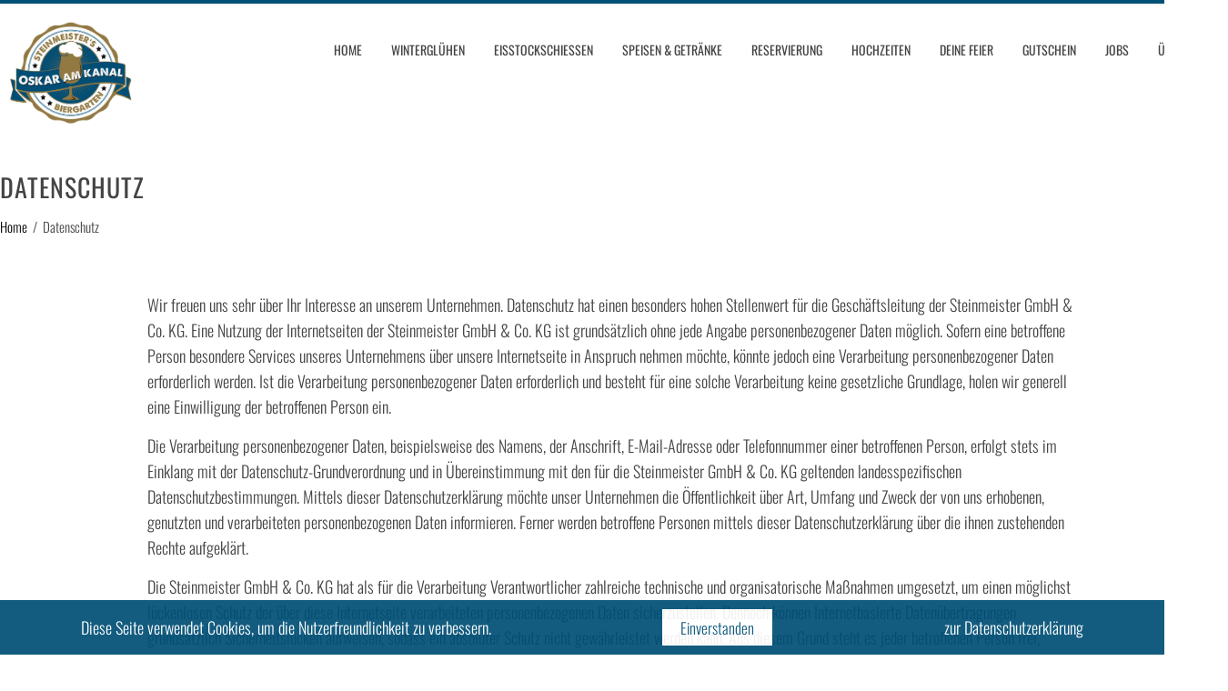

--- FILE ---
content_type: text/html; charset=UTF-8
request_url: https://www.oskaramkanal.de/datenschutz/
body_size: 34471
content:
<!DOCTYPE html>
<html lang="de">
    <head>
        <meta charset="UTF-8">
        <meta name="viewport" content="width=device-width, initial-scale=1">
        <link rel="profile" href="https://gmpg.org/xfn/11">
<meta name="description" content="Essen, Getränke, Events im größten Biergarten-Restaurant Hernes!">
<meta name="Keywords" lang="de" content="Essen, Getränke, Events, Biergarten, Restaurant, Herne, Wanne Eickel" />
   

	

		<!-- Global site tag (gtag.js) - Google Analytics -->
<script async src="https://www.googletagmanager.com/gtag/js?id=UA-171304434-1"></script>
<script>
  window.dataLayer = window.dataLayer || [];
  function gtag(){dataLayer.push(arguments);}
  gtag('js', new Date());

  gtag('config', 'UA-171304434-1');
</script>
		<meta property="og:image" content="https://www.oskaramkanal.de/wp-content/uploads/2020/07/slider04.jpg">

        <title>Datenschutz &#8211; Steinmeister&#039;s Biergarten | Oskar am Kanal</title>
<meta name='robots' content='max-image-preview:large' />
<link rel='dns-prefetch' href='//www.oskaramkanal.de' />
<link rel='dns-prefetch' href='//fonts.googleapis.com' />
<link rel="alternate" type="application/rss+xml" title="Steinmeister&#039;s Biergarten | Oskar am Kanal &raquo; Feed" href="https://www.oskaramkanal.de/feed/" />
<link rel="alternate" type="application/rss+xml" title="Steinmeister&#039;s Biergarten | Oskar am Kanal &raquo; Kommentar-Feed" href="https://www.oskaramkanal.de/comments/feed/" />
<link rel="alternate" title="oEmbed (JSON)" type="application/json+oembed" href="https://www.oskaramkanal.de/wp-json/oembed/1.0/embed?url=https%3A%2F%2Fwww.oskaramkanal.de%2Fdatenschutz%2F" />
<link rel="alternate" title="oEmbed (XML)" type="text/xml+oembed" href="https://www.oskaramkanal.de/wp-json/oembed/1.0/embed?url=https%3A%2F%2Fwww.oskaramkanal.de%2Fdatenschutz%2F&#038;format=xml" />
<style id='wp-img-auto-sizes-contain-inline-css' type='text/css'>
img:is([sizes=auto i],[sizes^="auto," i]){contain-intrinsic-size:3000px 1500px}
/*# sourceURL=wp-img-auto-sizes-contain-inline-css */
</style>
<style id='wp-emoji-styles-inline-css' type='text/css'>

	img.wp-smiley, img.emoji {
		display: inline !important;
		border: none !important;
		box-shadow: none !important;
		height: 1em !important;
		width: 1em !important;
		margin: 0 0.07em !important;
		vertical-align: -0.1em !important;
		background: none !important;
		padding: 0 !important;
	}
/*# sourceURL=wp-emoji-styles-inline-css */
</style>
<link rel='stylesheet' id='wp-block-library-css' href='https://www.oskaramkanal.de/wp-includes/css/dist/block-library/style.min.css?ver=b2658d41eb968d673dc7346fdc9a15f3' type='text/css' media='all' />
<style id='classic-theme-styles-inline-css' type='text/css'>
/*! This file is auto-generated */
.wp-block-button__link{color:#fff;background-color:#32373c;border-radius:9999px;box-shadow:none;text-decoration:none;padding:calc(.667em + 2px) calc(1.333em + 2px);font-size:1.125em}.wp-block-file__button{background:#32373c;color:#fff;text-decoration:none}
/*# sourceURL=/wp-includes/css/classic-themes.min.css */
</style>
<style id='global-styles-inline-css' type='text/css'>
:root{--wp--preset--aspect-ratio--square: 1;--wp--preset--aspect-ratio--4-3: 4/3;--wp--preset--aspect-ratio--3-4: 3/4;--wp--preset--aspect-ratio--3-2: 3/2;--wp--preset--aspect-ratio--2-3: 2/3;--wp--preset--aspect-ratio--16-9: 16/9;--wp--preset--aspect-ratio--9-16: 9/16;--wp--preset--color--black: #000000;--wp--preset--color--cyan-bluish-gray: #abb8c3;--wp--preset--color--white: #ffffff;--wp--preset--color--pale-pink: #f78da7;--wp--preset--color--vivid-red: #cf2e2e;--wp--preset--color--luminous-vivid-orange: #ff6900;--wp--preset--color--luminous-vivid-amber: #fcb900;--wp--preset--color--light-green-cyan: #7bdcb5;--wp--preset--color--vivid-green-cyan: #00d084;--wp--preset--color--pale-cyan-blue: #8ed1fc;--wp--preset--color--vivid-cyan-blue: #0693e3;--wp--preset--color--vivid-purple: #9b51e0;--wp--preset--gradient--vivid-cyan-blue-to-vivid-purple: linear-gradient(135deg,rgb(6,147,227) 0%,rgb(155,81,224) 100%);--wp--preset--gradient--light-green-cyan-to-vivid-green-cyan: linear-gradient(135deg,rgb(122,220,180) 0%,rgb(0,208,130) 100%);--wp--preset--gradient--luminous-vivid-amber-to-luminous-vivid-orange: linear-gradient(135deg,rgb(252,185,0) 0%,rgb(255,105,0) 100%);--wp--preset--gradient--luminous-vivid-orange-to-vivid-red: linear-gradient(135deg,rgb(255,105,0) 0%,rgb(207,46,46) 100%);--wp--preset--gradient--very-light-gray-to-cyan-bluish-gray: linear-gradient(135deg,rgb(238,238,238) 0%,rgb(169,184,195) 100%);--wp--preset--gradient--cool-to-warm-spectrum: linear-gradient(135deg,rgb(74,234,220) 0%,rgb(151,120,209) 20%,rgb(207,42,186) 40%,rgb(238,44,130) 60%,rgb(251,105,98) 80%,rgb(254,248,76) 100%);--wp--preset--gradient--blush-light-purple: linear-gradient(135deg,rgb(255,206,236) 0%,rgb(152,150,240) 100%);--wp--preset--gradient--blush-bordeaux: linear-gradient(135deg,rgb(254,205,165) 0%,rgb(254,45,45) 50%,rgb(107,0,62) 100%);--wp--preset--gradient--luminous-dusk: linear-gradient(135deg,rgb(255,203,112) 0%,rgb(199,81,192) 50%,rgb(65,88,208) 100%);--wp--preset--gradient--pale-ocean: linear-gradient(135deg,rgb(255,245,203) 0%,rgb(182,227,212) 50%,rgb(51,167,181) 100%);--wp--preset--gradient--electric-grass: linear-gradient(135deg,rgb(202,248,128) 0%,rgb(113,206,126) 100%);--wp--preset--gradient--midnight: linear-gradient(135deg,rgb(2,3,129) 0%,rgb(40,116,252) 100%);--wp--preset--font-size--small: 13px;--wp--preset--font-size--medium: 20px;--wp--preset--font-size--large: 36px;--wp--preset--font-size--x-large: 42px;--wp--preset--spacing--20: 0.44rem;--wp--preset--spacing--30: 0.67rem;--wp--preset--spacing--40: 1rem;--wp--preset--spacing--50: 1.5rem;--wp--preset--spacing--60: 2.25rem;--wp--preset--spacing--70: 3.38rem;--wp--preset--spacing--80: 5.06rem;--wp--preset--shadow--natural: 6px 6px 9px rgba(0, 0, 0, 0.2);--wp--preset--shadow--deep: 12px 12px 50px rgba(0, 0, 0, 0.4);--wp--preset--shadow--sharp: 6px 6px 0px rgba(0, 0, 0, 0.2);--wp--preset--shadow--outlined: 6px 6px 0px -3px rgb(255, 255, 255), 6px 6px rgb(0, 0, 0);--wp--preset--shadow--crisp: 6px 6px 0px rgb(0, 0, 0);}:where(.is-layout-flex){gap: 0.5em;}:where(.is-layout-grid){gap: 0.5em;}body .is-layout-flex{display: flex;}.is-layout-flex{flex-wrap: wrap;align-items: center;}.is-layout-flex > :is(*, div){margin: 0;}body .is-layout-grid{display: grid;}.is-layout-grid > :is(*, div){margin: 0;}:where(.wp-block-columns.is-layout-flex){gap: 2em;}:where(.wp-block-columns.is-layout-grid){gap: 2em;}:where(.wp-block-post-template.is-layout-flex){gap: 1.25em;}:where(.wp-block-post-template.is-layout-grid){gap: 1.25em;}.has-black-color{color: var(--wp--preset--color--black) !important;}.has-cyan-bluish-gray-color{color: var(--wp--preset--color--cyan-bluish-gray) !important;}.has-white-color{color: var(--wp--preset--color--white) !important;}.has-pale-pink-color{color: var(--wp--preset--color--pale-pink) !important;}.has-vivid-red-color{color: var(--wp--preset--color--vivid-red) !important;}.has-luminous-vivid-orange-color{color: var(--wp--preset--color--luminous-vivid-orange) !important;}.has-luminous-vivid-amber-color{color: var(--wp--preset--color--luminous-vivid-amber) !important;}.has-light-green-cyan-color{color: var(--wp--preset--color--light-green-cyan) !important;}.has-vivid-green-cyan-color{color: var(--wp--preset--color--vivid-green-cyan) !important;}.has-pale-cyan-blue-color{color: var(--wp--preset--color--pale-cyan-blue) !important;}.has-vivid-cyan-blue-color{color: var(--wp--preset--color--vivid-cyan-blue) !important;}.has-vivid-purple-color{color: var(--wp--preset--color--vivid-purple) !important;}.has-black-background-color{background-color: var(--wp--preset--color--black) !important;}.has-cyan-bluish-gray-background-color{background-color: var(--wp--preset--color--cyan-bluish-gray) !important;}.has-white-background-color{background-color: var(--wp--preset--color--white) !important;}.has-pale-pink-background-color{background-color: var(--wp--preset--color--pale-pink) !important;}.has-vivid-red-background-color{background-color: var(--wp--preset--color--vivid-red) !important;}.has-luminous-vivid-orange-background-color{background-color: var(--wp--preset--color--luminous-vivid-orange) !important;}.has-luminous-vivid-amber-background-color{background-color: var(--wp--preset--color--luminous-vivid-amber) !important;}.has-light-green-cyan-background-color{background-color: var(--wp--preset--color--light-green-cyan) !important;}.has-vivid-green-cyan-background-color{background-color: var(--wp--preset--color--vivid-green-cyan) !important;}.has-pale-cyan-blue-background-color{background-color: var(--wp--preset--color--pale-cyan-blue) !important;}.has-vivid-cyan-blue-background-color{background-color: var(--wp--preset--color--vivid-cyan-blue) !important;}.has-vivid-purple-background-color{background-color: var(--wp--preset--color--vivid-purple) !important;}.has-black-border-color{border-color: var(--wp--preset--color--black) !important;}.has-cyan-bluish-gray-border-color{border-color: var(--wp--preset--color--cyan-bluish-gray) !important;}.has-white-border-color{border-color: var(--wp--preset--color--white) !important;}.has-pale-pink-border-color{border-color: var(--wp--preset--color--pale-pink) !important;}.has-vivid-red-border-color{border-color: var(--wp--preset--color--vivid-red) !important;}.has-luminous-vivid-orange-border-color{border-color: var(--wp--preset--color--luminous-vivid-orange) !important;}.has-luminous-vivid-amber-border-color{border-color: var(--wp--preset--color--luminous-vivid-amber) !important;}.has-light-green-cyan-border-color{border-color: var(--wp--preset--color--light-green-cyan) !important;}.has-vivid-green-cyan-border-color{border-color: var(--wp--preset--color--vivid-green-cyan) !important;}.has-pale-cyan-blue-border-color{border-color: var(--wp--preset--color--pale-cyan-blue) !important;}.has-vivid-cyan-blue-border-color{border-color: var(--wp--preset--color--vivid-cyan-blue) !important;}.has-vivid-purple-border-color{border-color: var(--wp--preset--color--vivid-purple) !important;}.has-vivid-cyan-blue-to-vivid-purple-gradient-background{background: var(--wp--preset--gradient--vivid-cyan-blue-to-vivid-purple) !important;}.has-light-green-cyan-to-vivid-green-cyan-gradient-background{background: var(--wp--preset--gradient--light-green-cyan-to-vivid-green-cyan) !important;}.has-luminous-vivid-amber-to-luminous-vivid-orange-gradient-background{background: var(--wp--preset--gradient--luminous-vivid-amber-to-luminous-vivid-orange) !important;}.has-luminous-vivid-orange-to-vivid-red-gradient-background{background: var(--wp--preset--gradient--luminous-vivid-orange-to-vivid-red) !important;}.has-very-light-gray-to-cyan-bluish-gray-gradient-background{background: var(--wp--preset--gradient--very-light-gray-to-cyan-bluish-gray) !important;}.has-cool-to-warm-spectrum-gradient-background{background: var(--wp--preset--gradient--cool-to-warm-spectrum) !important;}.has-blush-light-purple-gradient-background{background: var(--wp--preset--gradient--blush-light-purple) !important;}.has-blush-bordeaux-gradient-background{background: var(--wp--preset--gradient--blush-bordeaux) !important;}.has-luminous-dusk-gradient-background{background: var(--wp--preset--gradient--luminous-dusk) !important;}.has-pale-ocean-gradient-background{background: var(--wp--preset--gradient--pale-ocean) !important;}.has-electric-grass-gradient-background{background: var(--wp--preset--gradient--electric-grass) !important;}.has-midnight-gradient-background{background: var(--wp--preset--gradient--midnight) !important;}.has-small-font-size{font-size: var(--wp--preset--font-size--small) !important;}.has-medium-font-size{font-size: var(--wp--preset--font-size--medium) !important;}.has-large-font-size{font-size: var(--wp--preset--font-size--large) !important;}.has-x-large-font-size{font-size: var(--wp--preset--font-size--x-large) !important;}
:where(.wp-block-post-template.is-layout-flex){gap: 1.25em;}:where(.wp-block-post-template.is-layout-grid){gap: 1.25em;}
:where(.wp-block-term-template.is-layout-flex){gap: 1.25em;}:where(.wp-block-term-template.is-layout-grid){gap: 1.25em;}
:where(.wp-block-columns.is-layout-flex){gap: 2em;}:where(.wp-block-columns.is-layout-grid){gap: 2em;}
:root :where(.wp-block-pullquote){font-size: 1.5em;line-height: 1.6;}
/*# sourceURL=global-styles-inline-css */
</style>
<link rel='stylesheet' id='fhw_dsgvo_cookie_register_frontend_style-css' href='https://www.oskaramkanal.de/wp-content/plugins/dsgvo-tools-cookie-hinweis-datenschutz/styles/frontend.css?ver=1769899332' type='text/css' media='all' />
<link rel='stylesheet' id='srm-styles-css' href='https://www.oskaramkanal.de/wp-content/plugins/simple-restaurant-menu/assets/css/srm-styles.css?ver=b2658d41eb968d673dc7346fdc9a15f3' type='text/css' media='all' />
<link rel='stylesheet' id='googlefonts-css' href='https://fonts.googleapis.com/css?family=Oswald:200,300,400,500,600,700|Oswald:300&subset=latin' type='text/css' media='all' />
<link rel='stylesheet' id='animate-css' href='https://www.oskaramkanal.de/wp-content/themes/total/css/animate.css?ver=1.2.42' type='text/css' media='all' />
<link rel='stylesheet' id='font-awesome-css' href='https://www.oskaramkanal.de/wp-content/plugins/elementor/assets/lib/font-awesome/css/font-awesome.min.css?ver=4.7.0' type='text/css' media='all' />
<link rel='stylesheet' id='owl-carousel-css' href='https://www.oskaramkanal.de/wp-content/themes/total/css/owl.carousel.css?ver=1.2.42' type='text/css' media='all' />
<link rel='stylesheet' id='nivo-lightbox-css' href='https://www.oskaramkanal.de/wp-content/themes/total/css/nivo-lightbox.css?ver=1.2.42' type='text/css' media='all' />
<link rel='stylesheet' id='total-style-css' href='https://www.oskaramkanal.de/wp-content/themes/total/style.css?ver=1.2.42' type='text/css' media='all' />
<style id='total-style-inline-css' type='text/css'>
button,input[type='button'],input[type='reset'],input[type='submit'],.widget-area .widget-title:after,h3#reply-title:after,h3.comments-title:after,.nav-previous a,.nav-next a,.pagination .page-numbers,.ht-main-navigation .ht-menu li:hover > a,.ht-main-navigation .ht-menu .current_page_item > a,.ht-main-navigation .ht-menu .current-menu-item > a,.ht-main-navigation .ht-menu .current_page_ancestor > a,.ht-main-navigation .ht-menu .current > a,.ht-slide-cap-title span,.ht-progress-bar-length,#ht-featured-post-section,.ht-featured-icon,.ht-service-post-wrap:after,.ht-service-icon,.ht-team-social-id a,.ht-counter:after,.ht-counter:before,.ht-testimonial-wrap .owl-carousel .owl-nav .owl-prev,.ht-testimonial-wrap .owl-carousel .owl-nav .owl-next,.ht-blog-read-more a,.ht-cta-buttons a.ht-cta-button1,.ht-cta-buttons a.ht-cta-button2:hover,#ht-back-top:hover,.entry-readmore a,.woocommerce #respond input#submit,.woocommerce a.button,.woocommerce button.button,.woocommerce input.button,.woocommerce ul.products li.product:hover .button,.woocommerce #respond input#submit.alt,.woocommerce a.button.alt,.woocommerce button.button.alt,.woocommerce input.button.alt,.woocommerce nav.woocommerce-pagination ul li a,.woocommerce nav.woocommerce-pagination ul li span,.woocommerce span.onsale,.woocommerce div.product .woocommerce-tabs ul.tabs li.active,.woocommerce #respond input#submit.disabled,.woocommerce #respond input#submit:disabled,.woocommerce #respond input#submit:disabled[disabled],.woocommerce a.button.disabled,.woocommerce a.button:disabled,.woocommerce a.button:disabled[disabled],.woocommerce button.button.disabled,.woocommerce button.button:disabled,.woocommerce button.button:disabled[disabled],.woocommerce input.button.disabled,.woocommerce input.button:disabled,.woocommerce input.button:disabled[disabled],.woocommerce #respond input#submit.alt.disabled,.woocommerce #respond input#submit.alt.disabled:hover,.woocommerce #respond input#submit.alt:disabled,.woocommerce #respond input#submit.alt:disabled:hover,.woocommerce #respond input#submit.alt:disabled[disabled],.woocommerce #respond input#submit.alt:disabled[disabled]:hover,.woocommerce a.button.alt.disabled,.woocommerce a.button.alt.disabled:hover,.woocommerce a.button.alt:disabled,.woocommerce a.button.alt:disabled:hover,.woocommerce a.button.alt:disabled[disabled],.woocommerce a.button.alt:disabled[disabled]:hover,.woocommerce button.button.alt.disabled,.woocommerce button.button.alt.disabled:hover,.woocommerce button.button.alt:disabled,.woocommerce button.button.alt:disabled:hover,.woocommerce button.button.alt:disabled[disabled],.woocommerce button.button.alt:disabled[disabled]:hover,.woocommerce input.button.alt.disabled,.woocommerce input.button.alt.disabled:hover,.woocommerce input.button.alt:disabled,.woocommerce input.button.alt:disabled:hover,.woocommerce input.button.alt:disabled[disabled],.woocommerce input.button.alt:disabled[disabled]:hover,.woocommerce .widget_price_filter .ui-slider .ui-slider-range,.woocommerce-MyAccount-navigation-link a{background:#004f75}
a,a:hover,.ht-post-info .entry-date span.ht-day,.entry-categories .fa,.widget-area a:hover,.comment-list a:hover,.no-comments,.ht-site-title a,.woocommerce .woocommerce-breadcrumb a:hover,#total-breadcrumbs a:hover,.ht-featured-link a,.ht-portfolio-cat-name-list .fa,.ht-portfolio-cat-name:hover,.ht-portfolio-cat-name.active,.ht-portfolio-caption a,.ht-team-detail,.ht-counter-icon,.woocommerce ul.products li.product .price,.woocommerce div.product p.price,.woocommerce div.product span.price,.woocommerce .product_meta a:hover,.woocommerce-error:before,.woocommerce-info:before,.woocommerce-message:before{color:#004f75}
.ht-main-navigation .ht-menu ul ul,.ht-featured-link a,.ht-counter,.ht-testimonial-wrap .owl-carousel .owl-item img,.ht-blog-post,#ht-colophon,.woocommerce ul.products li.product:hover,.woocommerce-page ul.products li.product:hover,.woocommerce #respond input#submit,.woocommerce a.button,.woocommerce button.button,.woocommerce input.button,.woocommerce ul.products li.product:hover .button,.woocommerce #respond input#submit.alt,.woocommerce a.button.alt,.woocommerce button.button.alt,.woocommerce input.button.alt,.woocommerce div.product .woocommerce-tabs ul.tabs,.woocommerce #respond input#submit.alt.disabled,.woocommerce #respond input#submit.alt.disabled:hover,.woocommerce #respond input#submit.alt:disabled,.woocommerce #respond input#submit.alt:disabled:hover,.woocommerce #respond input#submit.alt:disabled[disabled],.woocommerce #respond input#submit.alt:disabled[disabled]:hover,.woocommerce a.button.alt.disabled,.woocommerce a.button.alt.disabled:hover,.woocommerce a.button.alt:disabled,.woocommerce a.button.alt:disabled:hover,.woocommerce a.button.alt:disabled[disabled],.woocommerce a.button.alt:disabled[disabled]:hover,.woocommerce button.button.alt.disabled,.woocommerce button.button.alt.disabled:hover,.woocommerce button.button.alt:disabled,.woocommerce button.button.alt:disabled:hover,.woocommerce button.button.alt:disabled[disabled],.woocommerce button.button.alt:disabled[disabled]:hover,.woocommerce input.button.alt.disabled,.woocommerce input.button.alt.disabled:hover,.woocommerce input.button.alt:disabled,.woocommerce input.button.alt:disabled:hover,.woocommerce input.button.alt:disabled[disabled],.woocommerce input.button.alt:disabled[disabled]:hover,.woocommerce .widget_price_filter .ui-slider .ui-slider-handle{border-color:#004f75}
#ht-masthead,.woocommerce-error,.woocommerce-info,.woocommerce-message{border-top-color:#004f75}
.nav-next a:after{border-left-color:#004f75}
.nav-previous a:after{border-right-color:#004f75}
.ht-active .ht-service-icon{box-shadow:0px 0px 0px 2px #FFF,0px 0px 0px 4px #004f75}
.woocommerce ul.products li.product .onsale:after{border-color:transparent transparent #004769 #004769}
.woocommerce span.onsale:after{border-color:transparent #004769 #004769 transparent}
.ht-portfolio-caption,.ht-team-member-excerpt,.ht-title-wrap{background:rgba(0,79,117,0.9)}
@media screen and (max-width:1000px){.toggle-bar,#ht-site-navigation{background:#004f75}}
/*# sourceURL=total-style-inline-css */
</style>
<link rel='stylesheet' id='total-fonts-css' href='//fonts.googleapis.com/css?family=Pontano+Sans%7COswald%3A400%2C700%2C300&#038;subset=latin%2Clatin-ext' type='text/css' media='all' />
<link rel='stylesheet' id='eac-frontend-css' href='https://www.oskaramkanal.de/wp-content/plugins/elementor-addon-components/assets/css/eac-frontend.min.css?ver=2.4.5' type='text/css' media='all' />
<link rel='stylesheet' id='eac-fancybox-css' href='https://www.oskaramkanal.de/wp-content/plugins/elementor-addon-components/assets/css/jquery.fancybox.min.css?ver=3.5.7' type='text/css' media='print' onload="this.onload=null; this.media='all';" />
<link rel='stylesheet' id='wpr-text-animations-css-css' href='https://www.oskaramkanal.de/wp-content/plugins/royal-elementor-addons/assets/css/lib/animations/text-animations.min.css?ver=1.7.1046' type='text/css' media='all' />
<link rel='stylesheet' id='wpr-addons-css-css' href='https://www.oskaramkanal.de/wp-content/plugins/royal-elementor-addons/assets/css/frontend.min.css?ver=1.7.1046' type='text/css' media='all' />
<link rel='stylesheet' id='font-awesome-5-all-css' href='https://www.oskaramkanal.de/wp-content/plugins/elementor/assets/lib/font-awesome/css/all.min.css?ver=3.34.4' type='text/css' media='all' />
<script type="text/javascript" data-cfasync="false" src="https://www.oskaramkanal.de/wp-includes/js/jquery/jquery.min.js?ver=3.7.1" id="jquery-core-js"></script>
<script type="text/javascript" data-cfasync="false" src="https://www.oskaramkanal.de/wp-includes/js/jquery/jquery-migrate.min.js?ver=3.4.1" id="jquery-migrate-js"></script>
<script type="text/javascript" src="https://www.oskaramkanal.de/wp-content/plugins/dsgvo-tools-cookie-hinweis-datenschutz/js/js.js?ver=1769899332" id="fhw_dsgvo_cookie_js-js"></script>
<script type="text/javascript" src="https://www.oskaramkanal.de/wp-includes/js/imagesloaded.min.js?ver=5.0.0" id="imagesloaded-js"></script>
<script type="text/javascript" src="https://www.oskaramkanal.de/wp-content/themes/total/js/jquery.stellar.js?ver=1.2.42" id="jquery-stellar-js"></script>
<link rel="https://api.w.org/" href="https://www.oskaramkanal.de/wp-json/" /><link rel="alternate" title="JSON" type="application/json" href="https://www.oskaramkanal.de/wp-json/wp/v2/pages/736" /><link rel="EditURI" type="application/rsd+xml" title="RSD" href="https://www.oskaramkanal.de/xmlrpc.php?rsd" />
<link rel="canonical" href="https://www.oskaramkanal.de/datenschutz/" />
<style type="text/css">.srm-menu-item-title {
   float: left;
}
.srm-menu-item-text .srm-menu-item-title {
    margin-bottom: 0px;
}
.srm-menu-content {
    text-align: center;
margin-bottom: 45px;
}
.srm-menu-item-price {
    float: right;
}
.srm-menu-item-text {
   float: left;
width: 85%;
}
.srm-menu-item-content{
    float: left;
width: 85%;
}

#srm-menu-893 .two-columns li.srm-menu-item {
    margin-bottom: -16px !important;
}</style><style type='text/css' media='screen'>
	body{ font-family:"Oswald", arial, sans-serif;}
</style>
<!-- fonts delivered by Wordpress Google Fonts, a plugin by Adrian3.com --><style>.ht-service-left-bg{ background-image:url(https://www.oskaramkanal.de/wp-content/uploads/OskarAmKanal2024-LisaSyberg-057-scaled.jpg);}#ht-counter-section{ background-image:url(https://oskaramkanal.de/wp-content/uploads/2020/06/diverse-business-people.jpg);}#ht-cta-section{ background-image:url(https://www.oskaramkanal.de/wp-content/uploads/2020/07/IMG_2823-scaled-e1594105319574.jpg);}</style><meta name="generator" content="Elementor 3.34.4; features: e_font_icon_svg, additional_custom_breakpoints; settings: css_print_method-external, google_font-enabled, font_display-auto">
			<style>
				.e-con.e-parent:nth-of-type(n+4):not(.e-lazyloaded):not(.e-no-lazyload),
				.e-con.e-parent:nth-of-type(n+4):not(.e-lazyloaded):not(.e-no-lazyload) * {
					background-image: none !important;
				}
				@media screen and (max-height: 1024px) {
					.e-con.e-parent:nth-of-type(n+3):not(.e-lazyloaded):not(.e-no-lazyload),
					.e-con.e-parent:nth-of-type(n+3):not(.e-lazyloaded):not(.e-no-lazyload) * {
						background-image: none !important;
					}
				}
				@media screen and (max-height: 640px) {
					.e-con.e-parent:nth-of-type(n+2):not(.e-lazyloaded):not(.e-no-lazyload),
					.e-con.e-parent:nth-of-type(n+2):not(.e-lazyloaded):not(.e-no-lazyload) * {
						background-image: none !important;
					}
				}
			</style>
			<link rel="icon" href="https://www.oskaramkanal.de/wp-content/uploads/cropped-cropped-Oskar-am-Kanal-Logo_cmyk-01-32x32.png" sizes="32x32" />
<link rel="icon" href="https://www.oskaramkanal.de/wp-content/uploads/cropped-cropped-Oskar-am-Kanal-Logo_cmyk-01-192x192.png" sizes="192x192" />
<link rel="apple-touch-icon" href="https://www.oskaramkanal.de/wp-content/uploads/cropped-cropped-Oskar-am-Kanal-Logo_cmyk-01-180x180.png" />
<meta name="msapplication-TileImage" content="https://www.oskaramkanal.de/wp-content/uploads/cropped-cropped-Oskar-am-Kanal-Logo_cmyk-01-270x270.png" />
		<style type="text/css" id="wp-custom-css">
			 .ht-main-navigation .ht-menu ul ul {
  margin-top: 20px!important;
}

.ht-featured-post {
  width: 47%;
} 
.elementor-swiper-button {
  opacity: 0;
  transition: opacity 0.3s ease;
}
.swiper:hover .elementor-swiper-button {
  opacity: 1;
}
.nivo-lightbox-theme-default.nivo-lightbox-overlay {
  background:
#666;
  background:
rgba(0,0,0,0.6);
  display: none;
}

.elementor-2357 .elementor-element.elementor-element-173ecd3 {
  font-family: "Oswald", Sans-serif;
  color: #FFFFFF;
  font-weight: unset!important;
}
#ht-content > section:nth-child(9){
  background-repeat: initial!important;
}
#SliderStartseite{
	padding: 0px!important;
}

#ht-site-navigation {
  padding: 33px 0!important;
}

#SliderWinterglühen {
	padding: 0px!important;
}
.ht-sticky#ht-masthead {
  height: 80px;
}

@media screen and (min-width: 1200px) {
.ht-container {
width: 1350px;
}}


html.nivo-lightbox-notouch body.home.page-template.page-template-templates.page-template-home-template.page-template-templateshome-template-php.page.page-id-396.logged-in.admin-bar.wp-custom-logo.ht_right_sidebar.ht-titlebar-enabled.ht-sticky-header.columns-3.elementor-default.elementor-kit-2043.customize-support.dialog-body.dialog-buttons-body.dialog-container.dialog-buttons-container div#ht-page div#ht-content.ht-site-content.ht-clearfix section#ht-blog-section.ht-section div.ht-container div.ht-section-title-tagline img.no-lazyload{
  width: 94% !important;
}
@media screen and (min-width: 600px) {
.ht-main-navigation .ht-menu a {
  padding: 0 13px!important;

}}
@media screen and (max-width: 768px) {
  .ht-featured-post {
    float: none;
    margin: 0 auto 80px;
    width: 90% !important;
  }}

#menu-oskaronepage {
  position: relative;
  top: 0px!important;
}

@media screen and (max-width: 1000px) {
  #ht-site-branding {
    width: 30% !important;
    float: left;
  }
	#ht-site-navigation {
width: 100%!important;
}
	 .ht-main-navigation .ht-menu a {
  
    padding: 5px !important;
  }
}
#menu-item-686 > a:nth-child(1) {
border:0px!important;}

#ht-back-top {
  height: 40px;
  line-height: 40px;
display:none!important;}


.ht-section-tagline {
    font-family: 'Oswald', sans-serif !important;
	font-weight: 300!important;
	font-size: 18px!important;
}

h1, h2, h3, h4, h5, h6 {
    font-family: 'Oswald', sans-serif !important;
font-weight: 400!important;
}

body {
  font-family: "Oswald", arial, sans-serif !important;
		font-size: 18px!important;
}
body, button, input, select, textarea {
    font-family: 'Oswald', sans-serif !important;
	font-weight: 400!important;
}


.fa, .far, .fas {
  font-family: FontAwesome !important;
}

#ht-site-navigation {
width: 85%
}

#ht-site-branding {
width: 15%
}

.ht-blog-post {
  float: none!important;
  margin-left: 3%;
  width: 94% !important;
}
.ht-blog-thumbnail a img {
  width: 100% !important;
}
.single-entry-meta {
	display:none!important;
}

.ht-blog-date{
	display:none!important;
}

@media screen and (max-width: 1000px){
.page-template-home-template .ht-main-navigation .ht-menu .current_page_item > a, .page-template-home-template .ht-main-navigation .ht-menu .current-menu-item > a, .page-template-home-template .ht-main-navigation .ht-menu .current_page_ancestor > a, .home.blog .ht-main-navigation .ht-menu .current_page_item > a, .home.blog .ht-main-navigation .ht-menu .current-menu-item > a, .home.blog .ht-main-navigation .ht-menu .current_page_ancestor > a, .ht-main-navigation .ht-menu a {
  color: #FFF !important;
}

.ht-sticky-header #ht-masthead {
  top: -5px;
}


}

.ht-main-navigation .ht-menu li {
  margin-left: 6px!important;
}







#ht-masthead {
  border-bottom: none !important;

}




.current_page_item > a{

background: transparent !important;
color: #444 !important;
}


.current_page_item > a:hover{

background: #004f75 !important;
color: #FFF !important;
}

.current_page_item > a:active{

background: #004f75 !important;
color: #FFF !important;
}

.current_page_ancestor > a{

background: transparent !important;
color: #444 !important;
}

.AnfahrtBus {

background-color: #004f75 !important;
color: #fff !important;
	position: relative;
	top: -55px;
}
.ht-cta-section {
	display:none;
}
.AnfahrtBus2 {

background-color: #333 !important;
  color: #fff !important;
  position: relative;
  display: block;
margin: 30px 0px;
  max-width: 150px;
  text-align: center;
  height: 50px;
  font-size: 18px;
  padding:
9px;
}

.AnfahrtBus3 {

background-color: #333 !important;
  color: #fff !important;
  display: block;
margin: auto;
  max-width: 150px;
  text-align: center;
  height: 50px;
  font-size: 18px;
  padding:
9px;
	position: relative;
	top: 50px;
}

#bonvito_giftcard_form {
margin-top: 55px;}

.datenschutz  ul {
    list-style: none;
}

#fancybox-wrap {
    top: 200px !important;
    background-color: #004f75!important;
    width: auto !important;
}
#rrcross.close {
	font-size: 20px!important;
position: relative!important;
right: 25px!important;
top: 10px!important;
	
	
}

 @media (min-width: 500px) and 
  (max-width: 1024px) {
#ht-site-branding {
    width: 20%;
}
#ht-site-navigation {
    width: 80%;		
	}	
		#impressionen h5, h6 {
    line-height: 26px!important;
			margin-top: 66px !important;
}

}

 @media (min-width: 0px) and 
  (max-width: 768px) {
#impressionen h5, h6 {
    line-height: 20px !important;
    margin-top: 40px !important;
    font-size: 13px !important;
		}
	#impressionen h6, h5 {
    line-height: 20px !important;
    font-size: 16px !important;
		}	
		
}

 @media (min-width: 0px) and 
  (max-width: 414px) {
#impressionen h5, h6 {
	display: none;
		}
#rrcross.close {
    font-size: 15px !important;
    position: relative !important;
    right: 8px !important;
    top: 2px !important;
    background: none !important;
}
		#easy.fancybox-content-inside	{

padding: 0px !important;
position: relative;
top: -25px;
		}
		
		
}


#ht-site-branding img {
    max-height: 120px !important;
}
#ht-logo-section .owl-carousel .owl-item img {
    width: 75%;
}

#impressionen h5, h6 {
	color: #ffffff!important;
	margin-top: 48px;
	line-height:30px;
		}

.ht-portfolio-caption a.ht-portfolio-image {

    right: 10px!important;
}

.attachment-thumbnail {
padding:1px	!important;
}

#srm-menu-917 {
		margin-top: 48px!important;
}
#srm-menu-1025 {
		margin-top: 48px!important;
}
#srm-menu-1015 {
		margin-top: 48px!important;
}

ht-section-tagline {
    font-family: 'Oswald', sans-serif !important;}
h1, h2, h3, h4, h5, h6 {
    font-family: 'Oswald', sans-serif !important;
font-weight: 400!important;
}
body {
  font-family: "Oswald", arial, sans-serif !important;
}
body, button, input, select, textarea {
    font-family: 'Oswald', sans-serif !important;
	font-weight: 300!important;
}
body{	-moz-hyphens: auto;
	-o-hyphens: auto;
	-webkit-hyphens: auto;
	-ms-hyphens: auto;
	hyphens: auto;
	}
.ht-main-navigation .ht-menu a {
    font-family: 'Oswald', sans-serif !important;
}
 
.ht-slide-cap-title { display:none}

.ht-main-header {
    background: #fff !important;
    padding: 95px 0px 20px 0px !important;
    margin-bottom: 40px;
}


.ht-service-post {
  z-index: 30;
}		</style>
		<style id="wpr_lightbox_styles">
				.lg-backdrop {
					background-color: rgba(0,0,0,0.6) !important;
				}
				.lg-toolbar,
				.lg-dropdown {
					background-color: rgba(0,0,0,0.8) !important;
				}
				.lg-dropdown:after {
					border-bottom-color: rgba(0,0,0,0.8) !important;
				}
				.lg-sub-html {
					background-color: rgba(0,0,0,0.8) !important;
				}
				.lg-thumb-outer,
				.lg-progress-bar {
					background-color: #444444 !important;
				}
				.lg-progress {
					background-color: #a90707 !important;
				}
				.lg-icon {
					color: #efefef !important;
					font-size: 20px !important;
				}
				.lg-icon.lg-toogle-thumb {
					font-size: 24px !important;
				}
				.lg-icon:hover,
				.lg-dropdown-text:hover {
					color: #ffffff !important;
				}
				.lg-sub-html,
				.lg-dropdown-text {
					color: #efefef !important;
					font-size: 14px !important;
				}
				#lg-counter {
					color: #efefef !important;
					font-size: 14px !important;
				}
				.lg-prev,
				.lg-next {
					font-size: 35px !important;
				}

				/* Defaults */
				.lg-icon {
				background-color: transparent !important;
				}

				#lg-counter {
				opacity: 0.9;
				}

				.lg-thumb-outer {
				padding: 0 10px;
				}

				.lg-thumb-item {
				border-radius: 0 !important;
				border: none !important;
				opacity: 0.5;
				}

				.lg-thumb-item.active {
					opacity: 1;
				}
	         </style>    </head>

    <body data-rsssl=1 class="wp-singular page-template-default page page-id-736 wp-custom-logo wp-theme-total datenschutz ht_no_sidebar_condensed ht-titlebar-enabled ht-sticky-header columns-3 elementor-default elementor-kit-2043">
                <div id="ht-page">
            <a class="skip-link screen-reader-text" href="#ht-content">Skip to content</a>
            <header id="ht-masthead" class="ht-site-header">
                <div class="ht-container ht-clearfix">
                    <div id="ht-site-branding">
                        <a href="https://www.oskaramkanal.de/" class="custom-logo-link" rel="home"><img fetchpriority="high" width="4954" height="3776" src="https://www.oskaramkanal.de/wp-content/uploads/cropped-Oskar-am-Kanal-Logo_cmyk-01.png" class="custom-logo" alt="" decoding="async" srcset="https://www.oskaramkanal.de/wp-content/uploads/cropped-Oskar-am-Kanal-Logo_cmyk-01.png 4954w, https://www.oskaramkanal.de/wp-content/uploads/cropped-Oskar-am-Kanal-Logo_cmyk-01-300x229.png 300w, https://www.oskaramkanal.de/wp-content/uploads/cropped-Oskar-am-Kanal-Logo_cmyk-01-1024x781.png 1024w, https://www.oskaramkanal.de/wp-content/uploads/cropped-Oskar-am-Kanal-Logo_cmyk-01-768x585.png 768w, https://www.oskaramkanal.de/wp-content/uploads/cropped-Oskar-am-Kanal-Logo_cmyk-01-1536x1171.png 1536w, https://www.oskaramkanal.de/wp-content/uploads/cropped-Oskar-am-Kanal-Logo_cmyk-01-2048x1561.png 2048w" sizes="(max-width: 4954px) 100vw, 4954px" /></a>                    </div><!-- .site-branding -->
                    
                    <a href="#" class="toggle-bar"><span></span></a>
                    <nav id="ht-site-navigation" class="ht-main-navigation">
                        <div class="ht-menu ht-clearfix"><ul id="menu-menuunterseiten" class="ht-clearfix"><li id="menu-item-759" class="menu-item menu-item-type-custom menu-item-object-custom menu-item-home menu-item-759"><a href="https://www.oskaramkanal.de/#home">Home</a></li>
<li id="menu-item-3212" class="menu-item menu-item-type-post_type menu-item-object-post menu-item-3212"><a href="https://www.oskaramkanal.de/2024/09/26/wintergluehen/">Winterglühen</a></li>
<li id="menu-item-3325" class="menu-item menu-item-type-post_type menu-item-object-page menu-item-3325"><a href="https://www.oskaramkanal.de/eisstockschiessen/">Eisstockschiessen</a></li>
<li id="menu-item-785" class="menu-item menu-item-type-custom menu-item-object-custom menu-item-home menu-item-785"><a href="https://www.oskaramkanal.de/#karten">Speisen &#038; Getränke</a></li>
<li id="menu-item-775" class="menu-item menu-item-type-custom menu-item-object-custom menu-item-home menu-item-775"><a href="https://www.oskaramkanal.de/#reservierung">Reservierung</a></li>
<li id="menu-item-3096" class="menu-item menu-item-type-post_type menu-item-object-page menu-item-3096"><a href="https://www.oskaramkanal.de/hochzeiten/">Hochzeiten</a></li>
<li id="menu-item-2142" class="menu-item menu-item-type-post_type menu-item-object-page menu-item-2142"><a href="https://www.oskaramkanal.de/deine-feier/">Deine Feier</a></li>
<li id="menu-item-1480" class="menu-item menu-item-type-post_type menu-item-object-page menu-item-1480"><a href="https://www.oskaramkanal.de/gutschein/">Gutschein</a></li>
<li id="menu-item-2313" class="menu-item menu-item-type-post_type menu-item-object-page menu-item-2313"><a href="https://www.oskaramkanal.de/jobs/">Jobs</a></li>
<li id="menu-item-760" class="menu-item menu-item-type-custom menu-item-object-custom current-menu-ancestor current-menu-parent menu-item-has-children menu-item-760"><a href="https://www.oskaramkanal.de/ueber-uns/">Über uns</a>
<ul class="sub-menu">
	<li id="menu-item-2002" class="menu-item menu-item-type-post_type menu-item-object-page menu-item-2002"><a href="https://www.oskaramkanal.de/faq/">FAQ</a></li>
	<li id="menu-item-970" class="menu-item menu-item-type-custom menu-item-object-custom menu-item-home menu-item-970"><a href="https://www.oskaramkanal.de/#partner">Partner</a></li>
	<li id="menu-item-969" class="menu-item menu-item-type-custom menu-item-object-custom menu-item-home menu-item-969"><a href="https://www.oskaramkanal.de/#kontakt">Kontakt</a></li>
	<li id="menu-item-757" class="menu-item menu-item-type-post_type menu-item-object-page menu-item-757"><a href="https://www.oskaramkanal.de/impressum/">Impressum</a></li>
	<li id="menu-item-758" class="menu-item menu-item-type-post_type menu-item-object-page current-menu-item page_item page-item-736 current_page_item menu-item-758"><a href="https://www.oskaramkanal.de/datenschutz/" aria-current="page">Datenschutz</a></li>
</ul>
</li>
</ul></div>                    </nav><!-- #ht-site-navigation -->
                </div>
            </header><!-- #ht-masthead -->

            <div id="ht-content" class="ht-site-content ht-clearfix">    <header class="ht-main-header">
        <div class="ht-container">
            <h1 class="ht-main-title">Datenschutz</h1>            <nav role="navigation" aria-label="Breadcrumbs" class="breadcrumb-trail breadcrumbs" itemprop="breadcrumb"><ul class="trail-items" itemscope itemtype="http://schema.org/BreadcrumbList"><meta name="numberOfItems" content="2" /><meta name="itemListOrder" content="Ascending" /><li itemprop="itemListElement" itemscope itemtype="http://schema.org/ListItem" class="trail-item trail-begin"><a href="https://www.oskaramkanal.de/" rel="home" itemprop="item"><span itemprop="name">Home</span></a><meta itemprop="position" content="1" /></li><li itemprop="itemListElement" itemscope itemtype="http://schema.org/ListItem" class="trail-item trail-end"><span itemprop="name">Datenschutz</span><meta itemprop="position" content="2" /></li></ul></nav>        </div>
    </header><!-- .entry-header -->

<div class="ht-container">
    <div id="primary" class="content-area">
        <main id="main" class="site-main">

            
                
<article id="post-736" class="post-736 page type-page status-publish">

    <div class="page-content">
        <p>Wir freuen uns sehr über Ihr Interesse an unserem Unternehmen. Datenschutz hat einen besonders hohen Stellenwert für die Geschäftsleitung der Steinmeister GmbH &amp; Co. KG. Eine Nutzung der Internetseiten der Steinmeister GmbH &amp; Co. KG ist grundsätzlich ohne jede Angabe personenbezogener Daten möglich. Sofern eine betroffene Person besondere Services unseres Unternehmens über unsere Internetseite in Anspruch nehmen möchte, könnte jedoch eine Verarbeitung personenbezogener Daten erforderlich werden. Ist die Verarbeitung personenbezogener Daten erforderlich und besteht für eine solche Verarbeitung keine gesetzliche Grundlage, holen wir generell eine Einwilligung der betroffenen Person ein.</p>
<p>Die Verarbeitung personenbezogener Daten, beispielsweise des Namens, der Anschrift, E-Mail-Adresse oder Telefonnummer einer betroffenen Person, erfolgt stets im Einklang mit der Datenschutz-Grundverordnung und in Übereinstimmung mit den für die Steinmeister GmbH &amp; Co. KG geltenden landesspezifischen Datenschutzbestimmungen. Mittels dieser Datenschutzerklärung möchte unser Unternehmen die Öffentlichkeit über Art, Umfang und Zweck der von uns erhobenen, genutzten und verarbeiteten personenbezogenen Daten informieren. Ferner werden betroffene Personen mittels dieser Datenschutzerklärung über die ihnen zustehenden Rechte aufgeklärt.</p>
<p>Die Steinmeister GmbH &amp; Co. KG hat als für die Verarbeitung Verantwortlicher zahlreiche technische und organisatorische Maßnahmen umgesetzt, um einen möglichst lückenlosen Schutz der über diese Internetseite verarbeiteten personenbezogenen Daten sicherzustellen. Dennoch können Internetbasierte Datenübertragungen grundsätzlich Sicherheitslücken aufweisen, sodass ein absoluter Schutz nicht gewährleistet werden kann. Aus diesem Grund steht es jeder betroffenen Person frei, personenbezogene Daten auch auf alternativen Wegen, beispielsweise telefonisch, an uns zu übermitteln.</p>
<div class="h4">1. Begriffsbestimmungen</div>
<p>Die Datenschutzerklärung der Steinmeister GmbH &amp; Co. KG beruht auf den Begrifflichkeiten, die durch den Europäischen Richtlinien- und Verordnungsgeber beim Erlass der Datenschutz-Grundverordnung (DS-GVO) verwendet wurden. Unsere Datenschutzerklärung soll sowohl für die Öffentlichkeit als auch für unsere Kunden und Geschäftspartner einfach lesbar und verständlich sein. Um dies zu gewährleisten, möchten wir vorab die verwendeten Begrifflichkeiten erläutern.</p>
<p>Wir verwenden in dieser Datenschutzerklärung unter anderem die folgenden Begriffe:</p>
<ul>
<li>
<div class="h4">a)    personenbezogene Daten</div>
<p>Personenbezogene Daten sind alle Informationen, die sich auf eine identifizierte oder identifizierbare natürliche Person (im Folgenden „betroffene Person“) beziehen. Als identifizierbar wird eine natürliche Person angesehen, die direkt oder indirekt, insbesondere mittels Zuordnung zu einer Kennung wie einem Namen, zu einer Kennnummer, zu Standortdaten, zu einer Online-Kennung oder zu einem oder mehreren besonderen Merkmalen, die Ausdruck der physischen, physiologischen, genetischen, psychischen, wirtschaftlichen, kulturellen oder sozialen Identität dieser natürlichen Person sind, identifiziert werden kann.</li>
<li>
<div class="h4">b)    betroffene Person</div>
<p>Betroffene Person ist jede identifizierte oder identifizierbare natürliche Person, deren personenbezogene Daten von dem für die Verarbeitung Verantwortlichen verarbeitet werden.</li>
<li>
<div class="h4">c)    Verarbeitung</div>
<p>Verarbeitung ist jeder mit oder ohne Hilfe automatisierter Verfahren ausgeführte Vorgang oder jede solche Vorgangsreihe im Zusammenhang mit personenbezogenen Daten wie das Erheben, das Erfassen, die Organisation, das Ordnen, die Speicherung, die Anpassung oder Veränderung, das Auslesen, das Abfragen, die Verwendung, die Offenlegung durch Übermittlung, Verbreitung oder eine andere Form der Bereitstellung, den Abgleich oder die Verknüpfung, die Einschränkung, das Löschen oder die Vernichtung.</li>
<li>
<div class="h4">d)    Einschränkung der Verarbeitung</div>
<p>Einschränkung der Verarbeitung ist die Markierung gespeicherter personenbezogener Daten mit dem Ziel, ihre künftige Verarbeitung einzuschränken.</li>
<li>
<div class="h4">e)    Profiling</div>
<p>Profiling ist jede Art der automatisierten Verarbeitung personenbezogener Daten, die darin besteht, dass diese personenbezogenen Daten verwendet werden, um bestimmte persönliche Aspekte, die sich auf eine natürliche Person beziehen, zu bewerten, insbesondere, um Aspekte bezüglich Arbeitsleistung, wirtschaftlicher Lage, Gesundheit, persönlicher Vorlieben, Interessen, Zuverlässigkeit, Verhalten, Aufenthaltsort oder Ortswechsel dieser natürlichen Person zu analysieren oder vorherzusagen.</li>
<li>
<div class="h4">f)     Pseudonymisierung</div>
<p>Pseudonymisierung ist die Verarbeitung personenbezogener Daten in einer Weise, auf welche die personenbezogenen Daten ohne Hinzuziehung zusätzlicher Informationen nicht mehr einer spezifischen betroffenen Person zugeordnet werden können, sofern diese zusätzlichen Informationen gesondert aufbewahrt werden und technischen und organisatorischen Maßnahmen unterliegen, die gewährleisten, dass die personenbezogenen Daten nicht einer identifizierten oder identifizierbaren natürlichen Person zugewiesen werden.</li>
<li>
<div class="h4">g)    Verantwortlicher oder für die Verarbeitung Verantwortlicher</div>
<p>Verantwortlicher oder für die Verarbeitung Verantwortlicher ist die natürliche oder juristische Person, Behörde, Einrichtung oder andere Stelle, die allein oder gemeinsam mit anderen über die Zwecke und Mittel der Verarbeitung von personenbezogenen Daten entscheidet. Sind die Zwecke und Mittel dieser Verarbeitung durch das Unionsrecht oder das Recht der Mitgliedstaaten vorgegeben, so kann der Verantwortliche beziehungsweise können die bestimmten Kriterien seiner Benennung nach dem Unionsrecht oder dem Recht der Mitgliedstaaten vorgesehen werden.</li>
<li>
<div class="h4">h)    Auftragsverarbeiter</div>
<p>Auftragsverarbeiter ist eine natürliche oder juristische Person, Behörde, Einrichtung oder andere Stelle, die personenbezogene Daten im Auftrag des Verantwortlichen verarbeitet.</li>
<li>
<div class="h4">i)      Empfänger</div>
<p>Empfänger ist eine natürliche oder juristische Person, Behörde, Einrichtung oder andere Stelle, der personenbezogene Daten offengelegt werden, unabhängig davon, ob es sich bei ihr um einen Dritten handelt oder nicht. Behörden, die im Rahmen eines bestimmten Untersuchungsauftrags nach dem Unionsrecht oder dem Recht der Mitgliedstaaten möglicherweise personenbezogene Daten erhalten, gelten jedoch nicht als Empfänger.</li>
<li>
<div class="h4">j)      Dritter</div>
<p>Dritter ist eine natürliche oder juristische Person, Behörde, Einrichtung oder andere Stelle außer der betroffenen Person, dem Verantwortlichen, dem Auftragsverarbeiter und den Personen, die unter der unmittelbaren Verantwortung des Verantwortlichen oder des Auftragsverarbeiters befugt sind, die personenbezogenen Daten zu verarbeiten.</li>
<li>
<div class="h4">k)    Einwilligung</div>
<p>Einwilligung ist jede von der betroffenen Person freiwillig für den bestimmten Fall in informierter Weise und unmissverständlich abgegebene Willensbekundung in Form einer Erklärung oder einer sonstigen eindeutigen bestätigenden Handlung, mit der die betroffene Person zu verstehen gibt, dass sie mit der Verarbeitung der sie betreffenden personenbezogenen Daten einverstanden ist.</li>
</ul>
<div class="h4">2. Name und Anschrift des für die Verarbeitung Verantwortlichen</div>
<p>Verantwortlicher im Sinne der Datenschutz-Grundverordnung, sonstiger in den Mitgliedstaaten der Europäischen Union geltenden Datenschutzgesetze und anderer Bestimmungen mit datenschutzrechtlichem Charakter ist die:</p>
<p>Steinmeister GmbH &amp; Co. KG<br />
Op der Heide 3<br />
44653 Herne<br />
Tel.: +49 2325 34213</p>
<p>E-Mail: <a href="mailto:info@oskaramkanal.de">info@oskaramkanal.de</a></p>
<div class="h4">3. Cookies</div>
<p>Die Internetseiten der Steinmeister GmbH &amp; Co. KG verwenden Cookies. Cookies sind Textdateien, welche über einen Internetbrowser auf einem Computersystem abgelegt und gespeichert werden.</p>
<p>Zahlreiche Internetseiten und Server verwenden Cookies. Viele Cookies enthalten eine sogenannte Cookie-ID. Eine Cookie-ID ist eine eindeutige Kennung des Cookies. Sie besteht aus einer Zeichenfolge, durch welche Internetseiten und Server dem konkreten Internetbrowser zugeordnet werden können, in dem das Cookie gespeichert wurde. Dies ermöglicht es den besuchten Internetseiten und Servern, den individuellen Browser der betroffenen Person von anderen Internetbrowsern, die andere Cookies enthalten, zu unterscheiden. Ein bestimmter Internetbrowser kann über die eindeutige Cookie-ID wiedererkannt und identifiziert werden.</p>
<p>Durch den Einsatz von Cookies kann die Steinmeister GmbH &amp; Co. KG den Nutzern dieser Internetseite nutzerfreundlichere Services bereitstellen, die ohne die Cookie-Setzung nicht möglich wären.</p>
<p>Mittels eines Cookies können die Informationen und Angebote auf unserer Internetseite im Sinne des Benutzers optimiert werden. Cookies ermöglichen uns, wie bereits erwähnt, die Benutzer unserer Internetseite wiederzuerkennen. Zweck dieser Wiedererkennung ist es, den Nutzern die Verwendung unserer Internetseite zu erleichtern. Der Benutzer einer Internetseite, die Cookies verwendet, muss beispielsweise nicht bei jedem Besuch der Internetseite erneut seine Zugangsdaten eingeben, weil dies von der Internetseite und dem auf dem Computersystem des Benutzers abgelegten Cookie übernommen wird. Ein weiteres Beispiel ist das Cookie eines Warenkorbes im Online-Shop. Der Online-Shop merkt sich die Artikel, die ein Kunde in den virtuellen Warenkorb gelegt hat, über ein Cookie.</p>
<p>Die betroffene Person kann die Setzung von Cookies durch unsere Internetseite jederzeit mittels einer entsprechenden Einstellung des genutzten Internetbrowsers verhindern und damit der Setzung von Cookies dauerhaft widersprechen. Ferner können bereits gesetzte Cookies jederzeit über einen Internetbrowser oder andere Softwareprogramme gelöscht werden. Dies ist in allen gängigen Internetbrowsern möglich. Deaktiviert die betroffene Person die Setzung von Cookies in dem genutzten Internetbrowser, sind unter Umständen nicht alle Funktionen unserer Internetseite vollumfänglich nutzbar.</p>
<div class="h4">4. Erfassung von allgemeinen Daten und Informationen</div>
<p>Die Internetseite der Steinmeister GmbH &amp; Co. KG erfasst mit jedem Aufruf der Internetseite durch eine betroffene Person oder ein automatisiertes System eine Reihe von allgemeinen Daten und Informationen. Diese allgemeinen Daten und Informationen werden in den Logfiles des Servers gespeichert. Erfasst werden können die (1) verwendeten Browsertypen und Versionen, (2) das vom zugreifenden System verwendete Betriebssystem, (3) die Internetseite, von welcher ein zugreifendes System auf unsere Internetseite gelangt (sogenannte Referrer), (4) die Unterwebseiten, welche über ein zugreifendes System auf unserer Internetseite angesteuert werden, (5) das Datum und die Uhrzeit eines Zugriffs auf die Internetseite, (6) eine Internet-Protokoll-Adresse (IP-Adresse), (7) der Internet-Service-Provider des zugreifenden Systems und (8) sonstige ähnliche Daten und Informationen, die der Gefahrenabwehr im Falle von Angriffen auf unsere informationstechnologischen Systeme dienen.</p>
<p>Bei der Nutzung dieser allgemeinen Daten und Informationen zieht die Steinmeister GmbH &amp; Co. KG keine Rückschlüsse auf die betroffene Person. Diese Informationen werden vielmehr benötigt, um (1) die Inhalte unserer Internetseite korrekt auszuliefern, (2) die Inhalte unserer Internetseite sowie die Werbung für diese zu optimieren, (3) die dauerhafte Funktionsfähigkeit unserer informationstechnologischen Systeme und der Technik unserer Internetseite zu gewährleisten sowie (4) um Strafverfolgungsbehörden im Falle eines Cyberangriffes die zur Strafverfolgung notwendigen Informationen bereitzustellen. Diese anonym erhobenen Daten und Informationen werden durch die Steinmeister GmbH &amp; Co. KG daher einerseits statistisch und ferner mit dem Ziel ausgewertet, den Datenschutz und die Datensicherheit in unserem Unternehmen zu erhöhen, um letztlich ein optimales Schutzniveau für die von uns verarbeiteten personenbezogenen Daten sicherzustellen. Die anonymen Daten der Server-Logfiles werden getrennt von allen durch eine betroffene Person angegebenen personenbezogenen Daten gespeichert.</p>
<div class="h4">5. Registrierung auf unserer Internetseite</div>
<p>Die betroffene Person hat die Möglichkeit, sich auf der Internetseite des für die Verarbeitung Verantwortlichen unter Angabe von personenbezogenen Daten zu registrieren. Welche personenbezogenen Daten dabei an den für die Verarbeitung Verantwortlichen übermittelt werden, ergibt sich aus der jeweiligen Eingabemaske, die für die Registrierung verwendet wird. Die von der betroffenen Person eingegebenen personenbezogenen Daten werden ausschließlich für die interne Verwendung bei dem für die Verarbeitung Verantwortlichen und für eigene Zwecke erhoben und gespeichert. Der für die Verarbeitung Verantwortliche kann die Weitergabe an einen oder mehrere Auftragsverarbeiter, beispielsweise einen Paketdienstleister, veranlassen, der die personenbezogenen Daten ebenfalls ausschließlich für eine interne Verwendung, die dem für die Verarbeitung Verantwortlichen zuzurechnen ist, nutzt.</p>
<p>Durch eine Registrierung auf der Internetseite des für die Verarbeitung Verantwortlichen wird ferner die vom Internet-Service-Provider (ISP) der betroffenen Person vergebene IP-Adresse, das Datum sowie die Uhrzeit der Registrierung gespeichert. Die Speicherung dieser Daten erfolgt vor dem Hintergrund, dass nur so der Missbrauch unserer Dienste verhindert werden kann, und diese Daten im Bedarfsfall ermöglichen, begangene Straftaten aufzuklären. Insofern ist die Speicherung dieser Daten zur Absicherung des für die Verarbeitung Verantwortlichen erforderlich. Eine Weitergabe dieser Daten an Dritte erfolgt grundsätzlich nicht, sofern keine gesetzliche Pflicht zur Weitergabe besteht oder die Weitergabe der Strafverfolgung dient.</p>
<p>Die Registrierung der betroffenen Person unter freiwilliger Angabe personenbezogener Daten dient dem für die Verarbeitung Verantwortlichen dazu, der betroffenen Person Inhalte oder Leistungen anzubieten, die aufgrund der Natur der Sache nur registrierten Benutzern angeboten werden können. Registrierten Personen steht die Möglichkeit frei, die bei der Registrierung angegebenen personenbezogenen Daten jederzeit abzuändern oder vollständig aus dem Datenbestand des für die Verarbeitung Verantwortlichen löschen zu lassen.</p>
<p>Der für die Verarbeitung Verantwortliche erteilt jeder betroffenen Person jederzeit auf Anfrage Auskunft darüber, welche personenbezogenen Daten über die betroffene Person gespeichert sind. Ferner berichtigt oder löscht der für die Verarbeitung Verantwortliche personenbezogene Daten auf Wunsch oder Hinweis der betroffenen Person, soweit dem keine gesetzlichen Aufbewahrungspflichten entgegenstehen. Die Gesamtheit der Mitarbeiter des für die Verarbeitung Verantwortlichen stehen der betroffenen Person in diesem Zusammenhang als Ansprechpartner zur Verfügung.</p>
<div class="h4">6. Kontaktmöglichkeit über die Internetseite</div>
<p>Die Internetseite der Steinmeister GmbH &amp; Co. KG enthält aufgrund von gesetzlichen Vorschriften Angaben, die eine schnelle elektronische Kontaktaufnahme zu unserem Unternehmen sowie eine unmittelbare Kommunikation mit uns ermöglichen, was ebenfalls eine allgemeine Adresse der sogenannten elektronischen Post (E-Mail-Adresse) umfasst. Sofern eine betroffene Person per E-Mail oder über ein Kontaktformular den Kontakt mit dem für die Verarbeitung Verantwortlichen aufnimmt, werden die von der betroffenen Person übermittelten personenbezogenen Daten automatisch gespeichert. Solche auf freiwilliger Basis von einer betroffenen Person an den für die Verarbeitung Verantwortlichen übermittelten personenbezogenen Daten werden für Zwecke der Bearbeitung oder der Kontaktaufnahme zur betroffenen Person gespeichert. Es erfolgt keine Weitergabe dieser personenbezogenen Daten an Dritte.</p>
<div class="h4">7. Routinemäßige Löschung und Sperrung von personenbezogenen Daten</div>
<p>Der für die Verarbeitung Verantwortliche verarbeitet und speichert personenbezogene Daten der betroffenen Person nur für den Zeitraum, der zur Erreichung des Speicherungszwecks erforderlich ist oder sofern dies durch den Europäischen Richtlinien- und Verordnungsgeber oder einen anderen Gesetzgeber in Gesetzen oder Vorschriften, welchen der für die Verarbeitung Verantwortliche unterliegt, vorgesehen wurde.</p>
<p>Entfällt der Speicherungszweck oder läuft eine vom Europäischen Richtlinien- und Verordnungsgeber oder einem anderen zuständigen Gesetzgeber vorgeschriebene Speicherfrist ab, werden die personenbezogenen Daten routinemäßig und entsprechend den gesetzlichen Vorschriften gesperrt oder gelöscht.</p>
<div class="h4">8. Rechte der betroffenen Person</div>
<ul>
<li>
<div class="h4">a)    Recht auf Bestätigung</div>
<p>Jede betroffene Person hat das vom Europäischen Richtlinien- und Verordnungsgeber eingeräumte Recht, von dem für die Verarbeitung Verantwortlichen eine Bestätigung darüber zu verlangen, ob sie betreffende personenbezogene Daten verarbeitet werden. Möchte eine betroffene Person dieses Bestätigungsrecht in Anspruch nehmen, kann sie sich hierzu jederzeit an einen Mitarbeiter des für die Verarbeitung Verantwortlichen wenden.</li>
<li>
<div class="h4">b)    Recht auf Auskunft</div>
<p>Jede von der Verarbeitung personenbezogener Daten betroffene Person hat das vom Europäischen Richtlinien- und Verordnungsgeber gewährte Recht, jederzeit von dem für die Verarbeitung Verantwortlichen unentgeltliche Auskunft über die zu seiner Person gespeicherten personenbezogenen Daten und eine Kopie dieser Auskunft zu erhalten. Ferner hat der Europäische Richtlinien- und Verordnungsgeber der betroffenen Person Auskunft über folgende Informationen zugestanden:</p>
<ul>
<li>die Verarbeitungszwecke</li>
<li>die Kategorien personenbezogener Daten, die verarbeitet werden</li>
<li>die Empfänger oder Kategorien von Empfängern, gegenüber denen die personenbezogenen Daten offengelegt worden sind oder noch offengelegt werden, insbesondere bei Empfängern in Drittländern oder bei internationalen Organisationen</li>
<li>falls möglich die geplante Dauer, für die die personenbezogenen Daten gespeichert werden, oder, falls dies nicht möglich ist, die Kriterien für die Festlegung dieser Dauer</li>
<li>das Bestehen eines Rechts auf Berichtigung oder Löschung der sie betreffenden personenbezogenen Daten oder auf Einschränkung der Verarbeitung durch den Verantwortlichen oder eines Widerspruchsrechts gegen diese Verarbeitung</li>
<li>das Bestehen eines Beschwerderechts bei einer Aufsichtsbehörde</li>
<li>wenn die personenbezogenen Daten nicht bei der betroffenen Person erhoben werden: Alle verfügbaren Informationen über die Herkunft der Daten</li>
<li>das Bestehen einer automatisierten Entscheidungsfindung einschließlich Profiling gemäß Artikel 22 Abs.1 und 4 DS-GVO und — zumindest in diesen Fällen — aussagekräftige Informationen über die involvierte Logik sowie die Tragweite und die angestrebten Auswirkungen einer derartigen Verarbeitung für die betroffene Person</li>
</ul>
<p>Ferner steht der betroffenen Person ein Auskunftsrecht darüber zu, ob personenbezogene Daten an ein Drittland oder an eine internationale Organisation übermittelt wurden. Sofern dies der Fall ist, so steht der betroffenen Person im Übrigen das Recht zu, Auskunft über die geeigneten Garantien im Zusammenhang mit der Übermittlung zu erhalten.</p>
<p>Möchte eine betroffene Person dieses Auskunftsrecht in Anspruch nehmen, kann sie sich hierzu jederzeit an einen Mitarbeiter des für die Verarbeitung Verantwortlichen wenden.</li>
<li>
<div class="h4">c)    Recht auf Berichtigung</div>
<p>Jede von der Verarbeitung personenbezogener Daten betroffene Person hat das vom Europäischen Richtlinien- und Verordnungsgeber gewährte Recht, die unverzügliche Berichtigung sie betreffender unrichtiger personenbezogener Daten zu verlangen. Ferner steht der betroffenen Person das Recht zu, unter Berücksichtigung der Zwecke der Verarbeitung, die Vervollständigung unvollständiger personenbezogener Daten — auch mittels einer ergänzenden Erklärung — zu verlangen.</p>
<p>Möchte eine betroffene Person dieses Berichtigungsrecht in Anspruch nehmen, kann sie sich hierzu jederzeit an einen Mitarbeiter des für die Verarbeitung Verantwortlichen wenden.</li>
<li>
<div class="h4">d)    Recht auf Löschung (Recht auf Vergessen werden)</div>
<p>Jede von der Verarbeitung personenbezogener Daten betroffene Person hat das vom Europäischen Richtlinien- und Verordnungsgeber gewährte Recht, von dem Verantwortlichen zu verlangen, dass die sie betreffenden personenbezogenen Daten unverzüglich gelöscht werden, sofern einer der folgenden Gründe zutrifft und soweit die Verarbeitung nicht erforderlich ist:</p>
<ul>
<li>Die personenbezogenen Daten wurden für solche Zwecke erhoben oder auf sonstige Weise verarbeitet, für welche sie nicht mehr notwendig sind.</li>
<li>Die betroffene Person widerruft ihre Einwilligung, auf die sich die Verarbeitung gemäß Art. 6 Abs. 1 Buchstabe a DS-GVO oder Art. 9 Abs. 2 Buchstabe a DS-GVO stützte, und es fehlt an einer anderweitigen Rechtsgrundlage für die Verarbeitung.</li>
<li>Die betroffene Person legt gemäß Art. 21 Abs. 1 DS-GVO Widerspruch gegen die Verarbeitung ein, und es liegen keine vorrangigen berechtigten Gründe für die Verarbeitung vor, oder die betroffene Person legt gemäß Art. 21 Abs. 2 DS-GVO Widerspruch gegen die Verarbeitung ein.</li>
<li>Die personenbezogenen Daten wurden unrechtmäßig verarbeitet.</li>
<li>Die Löschung der personenbezogenen Daten ist zur Erfüllung einer rechtlichen Verpflichtung nach dem Unionsrecht oder dem Recht der Mitgliedstaaten erforderlich, dem der Verantwortliche unterliegt.</li>
<li>Die personenbezogenen Daten wurden in Bezug auf angebotene Dienste der Informationsgesellschaft gemäß Art. 8 Abs. 1 DS-GVO erhoben.</li>
</ul>
<p>Sofern einer der oben genannten Gründe zutrifft und eine betroffene Person die Löschung von personenbezogenen Daten, die bei der Steinmeister GmbH &amp; Co. KG gespeichert sind, veranlassen möchte, kann sie sich hierzu jederzeit an einen Mitarbeiter des für die Verarbeitung Verantwortlichen wenden. Der Mitarbeiter der Steinmeister GmbH &amp; Co. KG wird veranlassen, dass dem Löschverlangen unverzüglich nachgekommen wird.</p>
<p>Wurden die personenbezogenen Daten von der Steinmeister GmbH &amp; Co. KG öffentlich gemacht und ist unser Unternehmen als Verantwortlicher gemäß Art. 17 Abs. 1 DS-GVO zur Löschung der personenbezogenen Daten verpflichtet, so trifft die Steinmeister GmbH &amp; Co. KG unter Berücksichtigung der verfügbaren Technologie und der Implementierungskosten angemessene Maßnahmen, auch technischer Art, um andere für die Datenverarbeitung Verantwortliche, welche die veröffentlichten personenbezogenen Daten verarbeiten, darüber in Kenntnis zu setzen, dass die betroffene Person von diesen anderen für die Datenverarbeitung Verantwortlichen die Löschung sämtlicher Links zu diesen personenbezogenen Daten oder von Kopien oder Replikationen dieser personenbezogenen Daten verlangt hat, soweit die Verarbeitung nicht erforderlich ist. Der Mitarbeiter der Steinmeister GmbH &amp; Co. KG wird im Einzelfall das Notwendige veranlassen.</li>
<li>
<div class="h4">e)    Recht auf Einschränkung der Verarbeitung</div>
<p>Jede von der Verarbeitung personenbezogener Daten betroffene Person hat das vom Europäischen Richtlinien- und Verordnungsgeber gewährte Recht, von dem Verantwortlichen die Einschränkung der Verarbeitung zu verlangen, wenn eine der folgenden Voraussetzungen gegeben ist:</p>
<ul>
<li>Die Richtigkeit der personenbezogenen Daten wird von der betroffenen Person bestritten, und zwar für eine Dauer, die es dem Verantwortlichen ermöglicht, die Richtigkeit der personenbezogenen Daten zu überprüfen.</li>
<li>Die Verarbeitung ist unrechtmäßig, die betroffene Person lehnt die Löschung der personenbezogenen Daten ab und verlangt stattdessen die Einschränkung der Nutzung der personenbezogenen Daten.</li>
<li>Der Verantwortliche benötigt die personenbezogenen Daten für die Zwecke der Verarbeitung nicht länger, die betroffene Person benötigt sie jedoch zur Geltendmachung, Ausübung oder Verteidigung von Rechtsansprüchen.</li>
<li>Die betroffene Person hat Widerspruch gegen die Verarbeitung gem. Art. 21 Abs. 1 DS-GVO eingelegt und es steht noch nicht fest, ob die berechtigten Gründe des Verantwortlichen gegenüber denen der betroffenen Person überwiegen.</li>
</ul>
<p>Sofern eine der oben genannten Voraussetzungen gegeben ist und eine betroffene Person die Einschränkung von personenbezogenen Daten, die bei der Steinmeister GmbH &amp; Co. KG gespeichert sind, verlangen möchte, kann sie sich hierzu jederzeit an einen Mitarbeiter des für die Verarbeitung Verantwortlichen wenden. Der Mitarbeiter der Steinmeister GmbH &amp; Co. KG wird die Einschränkung der Verarbeitung veranlassen.</li>
<li>
<div class="h4">f)     Recht auf Datenübertragbarkeit</div>
<p>Jede von der Verarbeitung personenbezogener Daten betroffene Person hat das vom Europäischen Richtlinien- und Verordnungsgeber gewährte Recht, die sie betreffenden personenbezogenen Daten, welche durch die betroffene Person einem Verantwortlichen bereitgestellt wurden, in einem strukturierten, gängigen und maschinenlesbaren Format zu erhalten. Sie hat außerdem das Recht, diese Daten einem anderen Verantwortlichen ohne Behinderung durch den Verantwortlichen, dem die personenbezogenen Daten bereitgestellt wurden, zu übermitteln, sofern die Verarbeitung auf der Einwilligung gemäß Art. 6 Abs. 1 Buchstabe a DS-GVO oder Art. 9 Abs. 2 Buchstabe a DS-GVO oder auf einem Vertrag gemäß Art. 6 Abs. 1 Buchstabe b DS-GVO beruht und die Verarbeitung mithilfe automatisierter Verfahren erfolgt, sofern die Verarbeitung nicht für die Wahrnehmung einer Aufgabe erforderlich ist, die im öffentlichen Interesse liegt oder in Ausübung öffentlicher Gewalt erfolgt, welche dem Verantwortlichen übertragen wurde.</p>
<p>Ferner hat die betroffene Person bei der Ausübung ihres Rechts auf Datenübertragbarkeit gemäß Art. 20 Abs. 1 DS-GVO das Recht, zu erwirken, dass die personenbezogenen Daten direkt von einem Verantwortlichen an einen anderen Verantwortlichen übermittelt werden, soweit dies technisch machbar ist und sofern hiervon nicht die Rechte und Freiheiten anderer Personen beeinträchtigt werden.</p>
<p>Zur Geltendmachung des Rechts auf Datenübertragbarkeit kann sich die betroffene Person jederzeit an einen Mitarbeiter der Steinmeister GmbH &amp; Co. KG wenden.</li>
<li>
<div class="h4">g)    Recht auf Widerspruch</div>
<p>Jede von der Verarbeitung personenbezogener Daten betroffene Person hat das vom Europäischen Richtlinien- und Verordnungsgeber gewährte Recht, aus Gründen, die sich aus ihrer besonderen Situation ergeben, jederzeit gegen die Verarbeitung sie betreffender personenbezogener Daten, die aufgrund von Art. 6 Abs. 1 Buchstaben e oder f DS-GVO erfolgt, Widerspruch einzulegen. Dies gilt auch für ein auf diese Bestimmungen gestütztes Profiling.</p>
<p>Die Steinmeister GmbH &amp; Co. KG verarbeitet die personenbezogenen Daten im Falle des Widerspruchs nicht mehr, es sei denn, wir können zwingende schutzwürdige Gründe für die Verarbeitung nachweisen, die den Interessen, Rechten und Freiheiten der betroffenen Person überwiegen, oder die Verarbeitung dient der Geltendmachung, Ausübung oder Verteidigung von Rechtsansprüchen.</p>
<p>Verarbeitet die Steinmeister GmbH &amp; Co. KG personenbezogene Daten, um Direktwerbung zu betreiben, so hat die betroffene Person das Recht, jederzeit Widerspruch gegen die Verarbeitung der personenbezogenen Daten zum Zwecke derartiger Werbung einzulegen. Dies gilt auch für das Profiling, soweit es mit solcher Direktwerbung in Verbindung steht. Widerspricht die betroffene Person gegenüber der Steinmeister GmbH &amp; Co. KG der Verarbeitung für Zwecke der Direktwerbung, so wird die Steinmeister GmbH &amp; Co. KG die personenbezogenen Daten nicht mehr für diese Zwecke verarbeiten.</p>
<p>Zudem hat die betroffene Person das Recht, aus Gründen, die sich aus ihrer besonderen Situation ergeben, gegen die sie betreffende Verarbeitung personenbezogener Daten, die bei der Steinmeister GmbH &amp; Co. KG zu wissenschaftlichen oder historischen Forschungszwecken oder zu statistischen Zwecken gemäß Art. 89 Abs. 1 DS-GVO erfolgen, Widerspruch einzulegen, es sei denn, eine solche Verarbeitung ist zur Erfüllung einer im öffentlichen Interesse liegenden Aufgabe erforderlich.</p>
<p>Zur Ausübung des Rechts auf Widerspruch kann sich die betroffene Person direkt jeden Mitarbeiter der Steinmeister GmbH &amp; Co. KG oder einen anderen Mitarbeiter wenden. Der betroffenen Person steht es ferner frei, im Zusammenhang mit der Nutzung von Diensten der Informationsgesellschaft, ungeachtet der Richtlinie 2002/58/EG, ihr Widerspruchsrecht mittels automatisierter Verfahren auszuüben, bei denen technische Spezifikationen verwendet werden.</li>
<li>
<div class="h4">h)    Automatisierte Entscheidungen im Einzelfall einschließlich Profiling</div>
<p>Jede von der Verarbeitung personenbezogener Daten betroffene Person hat das vom Europäischen Richtlinien- und Verordnungsgeber gewährte Recht, nicht einer ausschließlich auf einer automatisierten Verarbeitung — einschließlich Profiling — beruhenden Entscheidung unterworfen zu werden, die ihr gegenüber rechtliche Wirkung entfaltet oder sie in ähnlicher Weise erheblich beeinträchtigt, sofern die Entscheidung (1) nicht für den Abschluss oder die Erfüllung eines Vertrags zwischen der betroffenen Person und dem Verantwortlichen erforderlich ist, oder (2) aufgrund von Rechtsvorschriften der Union oder der Mitgliedstaaten, denen der Verantwortliche unterliegt, zulässig ist und diese Rechtsvorschriften angemessene Maßnahmen zur Wahrung der Rechte und Freiheiten sowie der berechtigten Interessen der betroffenen Person enthalten oder (3) mit ausdrücklicher Einwilligung der betroffenen Person erfolgt.</p>
<p>Ist die Entscheidung (1) für den Abschluss oder die Erfüllung eines Vertrags zwischen der betroffenen Person und dem Verantwortlichen erforderlich oder (2) erfolgt sie mit ausdrücklicher Einwilligung der betroffenen Person, trifft die Steinmeister GmbH &amp; Co. KG angemessene Maßnahmen, um die Rechte und Freiheiten sowie die berechtigten Interessen der betroffenen Person zu wahren, wozu mindestens das Recht auf Erwirkung des Eingreifens einer Person seitens des Verantwortlichen, auf Darlegung des eigenen Standpunkts und auf Anfechtung der Entscheidung gehört.</p>
<p>Möchte die betroffene Person Rechte mit Bezug auf automatisierte Entscheidungen geltend machen, kann sie sich hierzu jederzeit an einen Mitarbeiter des für die Verarbeitung Verantwortlichen wenden.</li>
<li>
<div class="h4">i)      Recht auf Widerruf einer datenschutzrechtlichen Einwilligung</div>
<p>Jede von der Verarbeitung personenbezogener Daten betroffene Person hat das vom Europäischen Richtlinien- und Verordnungsgeber gewährte Recht, eine Einwilligung zur Verarbeitung personenbezogener Daten jederzeit zu widerrufen.</p>
<p>Möchte die betroffene Person ihr Recht auf Widerruf einer Einwilligung geltend machen, kann sie sich hierzu jederzeit an einen Mitarbeiter des für die Verarbeitung Verantwortlichen wenden.</li>
</ul>
<div class="h4">9. Datenschutz bei Bewerbungen und im Bewerbungsverfahren</div>
<p>Der für die Verarbeitung Verantwortliche erhebt und verarbeitet die personenbezogenen Daten von Bewerbern zum Zwecke der Abwicklung des Bewerbungsverfahrens. Die Verarbeitung kann auch auf elektronischem Wege erfolgen. Dies ist insbesondere dann der Fall, wenn ein Bewerber entsprechende Bewerbungsunterlagen auf dem elektronischen Wege, beispielsweise per E-Mail oder über ein auf der Internetseite befindliches Webformular, an den für die Verarbeitung Verantwortlichen übermittelt. Schließt der für die Verarbeitung Verantwortliche einen Anstellungsvertrag mit einem Bewerber, werden die übermittelten Daten zum Zwecke der Abwicklung des Beschäftigungsverhältnisses unter Beachtung der gesetzlichen Vorschriften gespeichert. Wird von dem für die Verarbeitung Verantwortlichen kein Anstellungsvertrag mit dem Bewerber geschlossen, so werden die Bewerbungsunterlagen zwei Monate nach Bekanntgabe der Absageentscheidung automatisch gelöscht, sofern einer Löschung keine sonstigen berechtigten Interessen des für die Verarbeitung Verantwortlichen entgegenstehen. Sonstiges berechtigtes Interesse in diesem Sinne ist beispielsweise eine Beweispflicht in einem Verfahren nach dem Allgemeinen Gleichbehandlungsgesetz (AGG).</p>
<div class="h4">10. Datenschutzbestimmungen zu Einsatz und Verwendung von Facebook</div>
<p>Der für die Verarbeitung Verantwortliche hat auf dieser Internetseite Komponenten des Unternehmens Facebook integriert. Facebook ist ein soziales Netzwerk.</p>
<p>Ein soziales Netzwerk ist ein im Internet betriebener sozialer Treffpunkt, eine Online-Gemeinschaft, die es den Nutzern in der Regel ermöglicht, untereinander zu kommunizieren und im virtuellen Raum zu interagieren. Ein soziales Netzwerk kann als Plattform zum Austausch von Meinungen und Erfahrungen dienen oder ermöglicht es der Internetgemeinschaft, persönliche oder unternehmensbezogene Informationen bereitzustellen. Facebook ermöglicht den Nutzern des sozialen Netzwerkes unter anderem die Erstellung von privaten Profilen, den Upload von Fotos und eine Vernetzung über Freundschaftsanfragen.</p>
<p>Betreibergesellschaft von Facebook ist die Facebook, Inc., 1 Hacker Way, Menlo Park, CA 94025, USA. Für die Verarbeitung personenbezogener Daten Verantwortlicher ist, wenn eine betroffene Person außerhalb der USA oder Kanada lebt, die Facebook Ireland Ltd., 4 Grand Canal Square, Grand Canal Harbour, Dublin 2, Ireland.</p>
<p>Durch jeden Aufruf einer der Einzelseiten dieser Internetseite, die durch den für die Verarbeitung Verantwortlichen betrieben wird und auf welcher eine Facebook-Komponente (Facebook-Plug-In) integriert wurde, wird der Internetbrowser auf dem informationstechnologischen System der betroffenen Person automatisch durch die jeweilige Facebook-Komponente veranlasst, eine Darstellung der entsprechenden Facebook-Komponente von Facebook herunterzuladen. Eine Gesamtübersicht über alle Facebook-Plug-Ins kann unter https://developers.facebook.com/docs/plugins/?locale=de_DE abgerufen werden. Im Rahmen dieses technischen Verfahrens erhält Facebook Kenntnis darüber, welche konkrete Unterseite unserer Internetseite durch die betroffene Person besucht wird.</p>
<p>Sofern die betroffene Person gleichzeitig bei Facebook eingeloggt ist, erkennt Facebook mit jedem Aufruf unserer Internetseite durch die betroffene Person und während der gesamten Dauer des jeweiligen Aufenthaltes auf unserer Internetseite, welche konkrete Unterseite unserer Internetseite die betroffene Person besucht. Diese Informationen werden durch die Facebook-Komponente gesammelt und durch Facebook dem jeweiligen Facebook-Account der betroffenen Person zugeordnet. Betätigt die betroffene Person einen der auf unserer Internetseite integrierten Facebook-Buttons, beispielsweise den „Gefällt mir“-Button, oder gibt die betroffene Person einen Kommentar ab, ordnet Facebook diese Information dem persönlichen Facebook-Benutzerkonto der betroffenen Person zu und speichert diese personenbezogenen Daten.</p>
<p>Facebook erhält über die Facebook-Komponente immer dann eine Information darüber, dass die betroffene Person unsere Internetseite besucht hat, wenn die betroffene Person zum Zeitpunkt des Aufrufs unserer Internetseite gleichzeitig bei Facebook eingeloggt ist; dies findet unabhängig davon statt, ob die betroffene Person die Facebook-Komponente anklickt oder nicht. Ist eine derartige Übermittlung dieser Informationen an Facebook von der betroffenen Person nicht gewollt, kann diese die Übermittlung dadurch verhindern, dass sie sich vor einem Aufruf unserer Internetseite aus ihrem Facebook-Account ausloggt.</p>
<p>Die von Facebook veröffentlichte Datenrichtlinie, die unter https://de-de.facebook.com/about/privacy/ abrufbar ist, gibt Aufschluss über die Erhebung, Verarbeitung und Nutzung personenbezogener Daten durch Facebook. Ferner wird dort erläutert, welche Einstellungsmöglichkeiten Facebook zum Schutz der Privatsphäre der betroffenen Person bietet. Zudem sind unterschiedliche Applikationen erhältlich, die es ermöglichen, eine Datenübermittlung an Facebook zu unterdrücken. Solche Applikationen können durch die betroffene Person genutzt werden, um eine Datenübermittlung an Facebook zu unterdrücken.</p>
<div class="h4">11. Datenschutzbestimmungen zu Einsatz und Verwendung von Google Analytics (mit Anonymisierungsfunktion)</div>
<p>Der für die Verarbeitung Verantwortliche hat auf dieser Internetseite die Komponente Google Analytics (mit Anonymisierungsfunktion) integriert. Google Analytics ist ein Web-Analyse-Dienst. Web-Analyse ist die Erhebung, Sammlung und Auswertung von Daten über das Verhalten von Besuchern von Internetseiten. Ein Web-Analyse-Dienst erfasst unter anderem Daten darüber, von welcher Internetseite eine betroffene Person auf eine Internetseite gekommen ist (sogenannte Referrer), auf welche Unterseiten der Internetseite zugegriffen oder wie oft und für welche Verweildauer eine Unterseite betrachtet wurde. Eine Web-Analyse wird überwiegend zur Optimierung einer Internetseite und zur Kosten-Nutzen-Analyse von Internetwerbung eingesetzt.</p>
<p>Betreibergesellschaft der Google-Analytics-Komponente ist die Google Inc., 1600 Amphitheatre Pkwy, Mountain View, CA 94043-1351, USA.</p>
<p>Der für die Verarbeitung Verantwortliche verwendet für die Web-Analyse über Google Analytics den Zusatz “_gat._anonymizeIp”. Mittels dieses Zusatzes wird die IP-Adresse des Internetanschlusses der betroffenen Person von Google gekürzt und anonymisiert, wenn der Zugriff auf unsere Internetseiten aus einem Mitgliedstaat der Europäischen Union oder aus einem anderen Vertragsstaat des Abkommens über den Europäischen Wirtschaftsraum erfolgt.</p>
<p>Der Zweck der Google-Analytics-Komponente ist die Analyse der Besucherströme auf unserer Internetseite. Google nutzt die gewonnenen Daten und Informationen unter anderem dazu, die Nutzung unserer Internetseite auszuwerten, um für uns Online-Reports, welche die Aktivitäten auf unseren Internetseiten aufzeigen, zusammenzustellen, und um weitere mit der Nutzung unserer Internetseite in Verbindung stehende Dienstleistungen zu erbringen.</p>
<p>Google Analytics setzt ein Cookie auf dem informationstechnologischen System der betroffenen Person. Was Cookies sind, wurde oben bereits erläutert. Mit Setzung des Cookies wird Google eine Analyse der Benutzung unserer Internetseite ermöglicht. Durch jeden Aufruf einer der Einzelseiten dieser Internetseite, die durch den für die Verarbeitung Verantwortlichen betrieben wird und auf welcher eine Google-Analytics-Komponente integriert wurde, wird der Internetbrowser auf dem informationstechnologischen System der betroffenen Person automatisch durch die jeweilige Google-Analytics-Komponente veranlasst, Daten zum Zwecke der Online-Analyse an Google zu übermitteln. Im Rahmen dieses technischen Verfahrens erhält Google Kenntnis über personenbezogene Daten, wie der IP-Adresse der betroffenen Person, die Google unter anderem dazu dienen, die Herkunft der Besucher und Klicks nachzuvollziehen und in der Folge Provisionsabrechnungen zu ermöglichen.</p>
<p>Mittels des Cookies werden personenbezogene Informationen, beispielsweise die Zugriffszeit, der Ort, von welchem ein Zugriff ausging und die Häufigkeit der Besuche unserer Internetseite durch die betroffene Person, gespeichert. Bei jedem Besuch unserer Internetseiten werden diese personenbezogenen Daten, einschließlich der IP-Adresse des von der betroffenen Person genutzten Internetanschlusses, an Google in den Vereinigten Staaten von Amerika übertragen. Diese personenbezogenen Daten werden durch Google in den Vereinigten Staaten von Amerika gespeichert. Google gibt diese über das technische Verfahren erhobenen personenbezogenen Daten unter Umständen an Dritte weiter.</p>
<p>Die betroffene Person kann die Setzung von Cookies durch unsere Internetseite, wie oben bereits dargestellt, jederzeit mittels einer entsprechenden Einstellung des genutzten Internetbrowsers verhindern und damit der Setzung von Cookies dauerhaft widersprechen. Eine solche Einstellung des genutzten Internetbrowsers würde auch verhindern, dass Google ein Cookie auf dem informationstechnologischen System der betroffenen Person setzt. Zudem kann ein von Google Analytics bereits gesetzter Cookie jederzeit über den Internetbrowser oder andere Softwareprogramme gelöscht werden.</p>
<p>Ferner besteht für die betroffene Person die Möglichkeit, einer Erfassung der durch Google Analytics erzeugten, auf eine Nutzung dieser Internetseite bezogenen Daten sowie der Verarbeitung dieser Daten durch Google zu widersprechen und eine solche zu verhindern. Hierzu muss die betroffene Person ein Browser-Add-On unter dem Link https://tools.google.com/dlpage/gaoptout herunterladen und installieren. Dieses Browser-Add-On teilt Google Analytics über JavaScript mit, dass keine Daten und Informationen zu den Besuchen von Internetseiten an Google Analytics übermittelt werden dürfen. Die Installation des Browser-Add-Ons wird von Google als Widerspruch gewertet. Wird das informationstechnologische System der betroffenen Person zu einem späteren Zeitpunkt gelöscht, formatiert oder neu installiert, muss durch die betroffene Person eine erneute Installation des Browser-Add-Ons erfolgen, um Google Analytics zu deaktivieren. Sofern das Browser-Add-On durch die betroffene Person oder einer anderen Person, die ihrem Machtbereich zuzurechnen ist, deinstalliert oder deaktiviert wird, besteht die Möglichkeit der Neuinstallation oder der erneuten Aktivierung des Browser-Add-Ons.</p>
<p>Weitere Informationen und die geltenden Datenschutzbestimmungen von Google können unter https://www.google.de/intl/de/policies/privacy/ und unter http://www.google.com/analytics/terms/de.html abgerufen werden. Google Analytics wird unter diesem Link https://www.google.com/intl/de_de/analytics/ genauer erläutert.</p>
<div class="h4">12. Zahlungsart: Datenschutzbestimmungen zu PayPal als Zahlungsart</div>
<p>Der für die Verarbeitung Verantwortliche hat auf dieser Internetseite Komponenten von PayPal integriert. PayPal ist ein Online-Zahlungsdienstleister. Zahlungen werden über sogenannte PayPal-Konten abgewickelt, die virtuelle Privat- oder Geschäftskonten darstellen. Zudem besteht bei PayPal die Möglichkeit, virtuelle Zahlungen über Kreditkarten abzuwickeln, wenn ein Nutzer kein PayPal-Konto unterhält. Ein PayPal-Konto wird über eine E-Mail-Adresse geführt, weshalb es keine klassische Kontonummer gibt. PayPal ermöglicht es, Online-Zahlungen an Dritte auszulösen oder auch Zahlungen zu empfangen. PayPal übernimmt ferner Treuhänderfunktionen und bietet Käuferschutzdienste an.</p>
<p>Die Europäische Betreibergesellschaft von PayPal ist die PayPal (Europe) S.à.r.l. &amp; Cie. S.C.A., 22-24 Boulevard Royal, 2449 Luxembourg, Luxemburg.</p>
<p>Wählt die betroffene Person während des Bestellvorgangs in unserem Online-Shop als Zahlungsmöglichkeit „PayPal“ aus, werden automatisiert Daten der betroffenen Person an PayPal übermittelt. Mit der Auswahl dieser Zahlungsoption willigt die betroffene Person in die zur Zahlungsabwicklung erforderliche Übermittlung personenbezogener Daten ein.</p>
<p>Bei den an PayPal übermittelten personenbezogenen Daten handelt es sich in der Regel um Vorname, Nachname, Adresse, Email-Adresse, IP-Adresse, Telefonnummer, Mobiltelefonnummer oder andere Daten, die zur Zahlungsabwicklung notwendig sind. Zur Abwicklung des Kaufvertrages notwendig sind auch solche personenbezogenen Daten, die im Zusammenhang mit der jeweiligen Bestellung stehen.</p>
<p>Die Übermittlung der Daten bezweckt die Zahlungsabwicklung und die Betrugsprävention. Der für die Verarbeitung Verantwortliche wird PayPal personenbezogene Daten insbesondere dann übermitteln, wenn ein berechtigtes Interesse für die Übermittlung gegeben ist. Die zwischen PayPal und dem für die Verarbeitung Verantwortlichen ausgetauschten personenbezogenen Daten werden von PayPal unter Umständen an Wirtschaftsauskunfteien übermittelt. Diese Übermittlung bezweckt die Identitäts- und Bonitätsprüfung.</p>
<p>PayPal gibt die personenbezogenen Daten gegebenenfalls an verbundene Unternehmen und Leistungserbringer oder Subunternehmer weiter, soweit dies zur Erfüllung der vertraglichen Verpflichtungen erforderlich ist oder die Daten im Auftrag verarbeitet werden sollen.</p>
<p>Die betroffene Person hat die Möglichkeit, die Einwilligung zum Umgang mit personenbezogenen Daten jederzeit gegenüber PayPal zu widerrufen. Ein Widerruf wirkt sich nicht auf personenbezogene Daten aus, die zwingend zur (vertragsgemäßen) Zahlungsabwicklung verarbeitet, genutzt oder übermittelt werden müssen.</p>
<p>Die geltenden Datenschutzbestimmungen von PayPal können unter https://www.paypal.com/de/webapps/mpp/ua/privacy-full abgerufen werden.</p>
<p>Buchungsplattform<br />
Für die Buchung von Aktivitäten wie dem Eisstockschießen im Biergarten nutzen wir den externen Dienstleister SimplyBook.me Ltd., The Hedri House, John Street, Douglas, Isle of Man, IM1 2BF, Großbritannien.<br />
Bei der Nutzung der Buchungsseite werden personenbezogene Daten (z. B. Name, E-Mail-Adresse, Telefonnummer) direkt an SimplyBook.me übermittelt und dort verarbeitet. Die Datenverarbeitung erfolgt auf Grundlage von Art. 6 Abs. 1 lit. b DSGVO (Vertragserfüllung) sowie ggf. Art. 6 Abs. 1 lit. a DSGVO (Einwilligung).<br />
Weitere Informationen zum Datenschutz bei SimplyBook.me finden Sie unter:<br />
https://simplybook.me/de/policy</p>
<p>SimplyBook.me agiert als eigenständiger Verantwortlicher im Sinne der DSGVO. Eine Übermittlung Ihrer Daten an uns erfolgt nur, soweit dies zur Durchführung Ihrer Buchung erforderlich ist.</p>
<div class="h4">13. Rechtsgrundlage der Verarbeitung</div>
<p>Art. 6 I lit. a DS-GVO dient unserem Unternehmen als Rechtsgrundlage für Verarbeitungsvorgänge, bei denen wir eine Einwilligung für einen bestimmten Verarbeitungszweck einholen. Ist die Verarbeitung personenbezogener Daten zur Erfüllung eines Vertrags, dessen Vertragspartei die betroffene Person ist, erforderlich, wie dies beispielsweise bei Verarbeitungsvorgängen der Fall ist, die für eine Lieferung von Waren oder die Erbringung einer sonstigen Leistung oder Gegenleistung notwendig sind, so beruht die Verarbeitung auf Art. 6 I lit. b DS-GVO. Gleiches gilt für solche Verarbeitungsvorgänge die zur Durchführung vorvertraglicher Maßnahmen erforderlich sind, etwa in Fällen von Anfragen zur unseren Produkten oder Leistungen. Unterliegt unser Unternehmen einer rechtlichen Verpflichtung durch welche eine Verarbeitung von personenbezogenen Daten erforderlich wird, wie beispielsweise zur Erfüllung steuerlicher Pflichten, so basiert die Verarbeitung auf Art. 6 I lit. c DS-GVO. In seltenen Fällen könnte die Verarbeitung von personenbezogenen Daten erforderlich werden, um lebenswichtige Interessen der betroffenen Person oder einer anderen natürlichen Person zu schützen. Dies wäre beispielsweise der Fall, wenn ein Besucher in unserem Betrieb verletzt werden würde und daraufhin sein Name, sein Alter, seine Krankenkassendaten oder sonstige lebenswichtige Informationen an einen Arzt, ein Krankenhaus oder sonstige Dritte weitergegeben werden müssten. Dann würde die Verarbeitung auf Art. 6 I lit. d DS-GVO beruhen. Letztlich könnten Verarbeitungsvorgänge auf Art. 6 I lit. f DS-GVO beruhen. Auf dieser Rechtsgrundlage basieren Verarbeitungsvorgänge, die von keiner der vorgenannten Rechtsgrundlagen erfasst werden, wenn die Verarbeitung zur Wahrung eines berechtigten Interesses unseres Unternehmens oder eines Dritten erforderlich ist, sofern die Interessen, Grundrechte und Grundfreiheiten des Betroffenen nicht überwiegen. Solche Verarbeitungsvorgänge sind uns insbesondere deshalb gestattet, weil sie durch den Europäischen Gesetzgeber besonders erwähnt wurden. Er vertrat insoweit die Auffassung, dass ein berechtigtes Interesse anzunehmen sein könnte, wenn die betroffene Person ein Kunde des Verantwortlichen ist (Erwägungsgrund 47 Satz 2 DS-GVO).</p>
<div class="h4">14. Berechtigte Interessen an der Verarbeitung, die von dem Verantwortlichen oder einem Dritten verfolgt werden</div>
<p>Basiert die Verarbeitung personenbezogener Daten auf Artikel 6 I lit. f DS-GVO ist unser berechtigtes Interesse die Durchführung unserer Geschäftstätigkeit zugunsten des Wohlergehens all unserer Mitarbeiter und unserer Anteilseigner.</p>
<div class="h4">15. Dauer, für die die personenbezogenen Daten gespeichert werden</div>
<p>Das Kriterium für die Dauer der Speicherung von personenbezogenen Daten ist die jeweilige gesetzliche Aufbewahrungsfrist. Nach Ablauf der Frist werden die entsprechenden Daten routinemäßig gelöscht, sofern sie nicht mehr zur Vertragserfüllung oder Vertragsanbahnung erforderlich sind.</p>
<div class="h4">16. Gesetzliche oder vertragliche Vorschriften zur Bereitstellung der personenbezogenen Daten; Erforderlichkeit für den Vertragsabschluss; Verpflichtung der betroffenen Person, die personenbezogenen Daten bereitzustellen; mögliche Folgen der Nichtbereitstellung</div>
<p>Wir klären Sie darüber auf, dass die Bereitstellung personenbezogener Daten zum Teil gesetzlich vorgeschrieben ist (z.B. Steuervorschriften) oder sich auch aus vertraglichen Regelungen (z.B. Angaben zum Vertragspartner) ergeben kann. Mitunter kann es zu einem Vertragsschluss erforderlich sein, dass eine betroffene Person uns personenbezogene Daten zur Verfügung stellt, die in der Folge durch uns verarbeitet werden müssen. Die betroffene Person ist beispielsweise verpflichtet uns personenbezogene Daten bereitzustellen, wenn unser Unternehmen mit ihr einen Vertrag abschließt. Eine Nichtbereitstellung der personenbezogenen Daten hätte zur Folge, dass der Vertrag mit dem Betroffenen nicht geschlossen werden könnte. Vor einer Bereitstellung personenbezogener Daten durch den Betroffenen muss sich der Betroffene an einen unserer Mitarbeiter wenden. Unser Mitarbeiter klärt den Betroffenen einzelfallbezogen darüber auf, ob die Bereitstellung der personenbezogenen Daten gesetzlich oder vertraglich vorgeschrieben oder für den Vertragsabschluss erforderlich ist, ob eine Verpflichtung besteht, die personenbezogenen Daten bereitzustellen, und welche Folgen die Nichtbereitstellung der personenbezogenen Daten hätte.</p>
<div class="h4">17. Bestehen einer automatisierten Entscheidungsfindung</div>
<p>Als verantwortungsbewusstes Unternehmen verzichten wir auf eine automatische Entscheidungsfindung oder ein Profiling.</p>
<p>Diese Datenschutzerklärung wurde durch den Datenschutzerklärungs-Generator der DGD Deutsche Gesellschaft für Datenschutz GmbH, die als <a href="https://dg-datenschutz.de/datenschutz-dienstleistungen/externer-datenschutzbeauftragter/">Externer Datenschutzbeauftragter Oberbayern</a> tätig ist, in Kooperation mit den <b><a href="https://www.wbs-law.de/it-recht/datenschutzrecht/">Datenschutz Anwälten der Kanzlei WILDE BEUGER SOLMECKE | Rechtsanwälte</a></b> erstellt.</p>
            </div><!-- .entry-content -->

</article><!-- #post-## -->


                
            
        </main><!-- #main -->
    </div><!-- #primary -->

    </div>


</div><!-- #content -->

<footer id="ht-colophon" class="ht-site-footer">
            <div id="ht-top-footer">
            <div class="ht-container">
                <div class="ht-top-footer ht-clearfix">
                    <div class="ht-footer ht-footer1">
                        <aside id="text-3" class="widget widget_text"><h4 class="widget-title">Steinmeister&#8217;s Biergarten &#8211; Oskar am Kanal</h4>			<div class="textwidget"><p>Parkplatz gegenüber von Dorsterner Str. 612<br />
44653 Herne<br />
02325 9449315</p>
</div>
		</aside><aside id="media_gallery-2" class="widget widget_media_gallery"><h4 class="widget-title">Galerie</h4><div id='gallery-1' class='gallery galleryid-736 gallery-columns-4 gallery-size-thumbnail'><figure class='gallery-item'>
			<div class='gallery-icon portrait'>
				<img width="150" height="150" src="https://www.oskaramkanal.de/wp-content/uploads/Gummibaerchenschnaps-150x150.png" class="attachment-thumbnail size-thumbnail" alt="" decoding="async" srcset="https://www.oskaramkanal.de/wp-content/uploads/Gummibaerchenschnaps-150x150.png 150w, https://www.oskaramkanal.de/wp-content/uploads/Gummibaerchenschnaps-80x80.png 80w, https://www.oskaramkanal.de/wp-content/uploads/Gummibaerchenschnaps-400x400.png 400w, https://www.oskaramkanal.de/wp-content/uploads/Gummibaerchenschnaps-100x100.png 100w" sizes="(max-width: 150px) 100vw, 150px" />
			</div></figure><figure class='gallery-item'>
			<div class='gallery-icon landscape'>
				<img width="150" height="150" src="https://www.oskaramkanal.de/wp-content/uploads/IMG_6686-2-150x150.jpg" class="attachment-thumbnail size-thumbnail" alt="" decoding="async" srcset="https://www.oskaramkanal.de/wp-content/uploads/IMG_6686-2-150x150.jpg 150w, https://www.oskaramkanal.de/wp-content/uploads/IMG_6686-2-80x80.jpg 80w, https://www.oskaramkanal.de/wp-content/uploads/IMG_6686-2-400x400.jpg 400w, https://www.oskaramkanal.de/wp-content/uploads/IMG_6686-2-100x100.jpg 100w" sizes="(max-width: 150px) 100vw, 150px" />
			</div></figure><figure class='gallery-item'>
			<div class='gallery-icon portrait'>
				<img width="150" height="150" src="https://www.oskaramkanal.de/wp-content/uploads/Aperitif-Trio-150x150.png" class="attachment-thumbnail size-thumbnail" alt="" decoding="async" srcset="https://www.oskaramkanal.de/wp-content/uploads/Aperitif-Trio-150x150.png 150w, https://www.oskaramkanal.de/wp-content/uploads/Aperitif-Trio-80x80.png 80w, https://www.oskaramkanal.de/wp-content/uploads/Aperitif-Trio-400x400.png 400w, https://www.oskaramkanal.de/wp-content/uploads/Aperitif-Trio-100x100.png 100w" sizes="(max-width: 150px) 100vw, 150px" />
			</div></figure><figure class='gallery-item'>
			<div class='gallery-icon landscape'>
				<img width="150" height="150" src="https://www.oskaramkanal.de/wp-content/uploads/IMG_6681-150x150.jpg" class="attachment-thumbnail size-thumbnail" alt="" decoding="async" srcset="https://www.oskaramkanal.de/wp-content/uploads/IMG_6681-150x150.jpg 150w, https://www.oskaramkanal.de/wp-content/uploads/IMG_6681-80x80.jpg 80w, https://www.oskaramkanal.de/wp-content/uploads/IMG_6681-400x400.jpg 400w, https://www.oskaramkanal.de/wp-content/uploads/IMG_6681-100x100.jpg 100w" sizes="(max-width: 150px) 100vw, 150px" />
			</div></figure>
		</div>
</aside>	
                    </div>

                    <div class="ht-footer ht-footer2">
                        <aside id="total_contact_info-1" class="widget widget_total_contact_info">        <div class="ht-contact-info">
            <h4 class="widget-title">Kontakt &amp; Öffnungszeiten</h4>
            <ul>
                
                                   <li><i class="fa fa-envelope"></i><a href="mailto:info@oskaramkanal.de">info@oskaramkanal.de</a> </li>
                
                				<li><i class="fa fa-globe"></i><a href="https://www.oskaramkanal.de">https://www.oskaramkanal.de</a></li>
                
                
                                    <li><i class="fa fa-clock-o"></i><p>Wir befinden uns aktuell in der Winterpause.<br />
Saisoneröffnung im März 2026.</p>
</li>
                                </ul>
        </div>
        </aside>	
                    </div>

                    <div class="ht-footer ht-footer3">
                        <aside id="custom_html-4" class="widget_text widget widget_custom_html"><h4 class="widget-title">Anfahrt</h4><div class="textwidget custom-html-widget"><iframe src="https://www.google.com/maps/embed?pb=!1m18!1m12!1m3!1d2481.1471724056123!2d7.13679781577144!3d51.54720027964178!2m3!1f0!2f0!3f0!3m2!1i1024!2i768!4f13.1!3m3!1m2!1s0x47b8e6a896960f53%3A0x84e275e5b438fdf5!2sDorstener%20Str.%20612%2C%2044653%20Herne!5e0!3m2!1sde!2sde!4v1594637965626!5m2!1sde!2sde" width="600" height="150" frameborder="0" style="border:0;" allowfullscreen="" aria-hidden="false" tabindex="0"></iframe></div></aside><aside id="text-5" class="widget widget_text"><h4 class="widget-title">ÖPNV</h4>			<div class="textwidget"><p>Bushalterstelle: Künstlerzeche<br />
Linien: 312 &amp; 342</p>
</div>
		</aside>	
                    </div>

                    <div class="ht-footer ht-footer4">
                        <aside id="custom_html-2" class="widget_text widget widget_custom_html"><h4 class="widget-title">Like Us on</h4><div class="textwidget custom-html-widget"><ul>
<li><i class="fa fa-facebook-square"></i>&nbsp;&nbsp;<a href="https://www.facebook.com/oskaramkanal/">Facebook</a> </li>
<li><i class="fa fa-instagram"></i>&nbsp;&nbsp;<a href="https://www.instagram.com/oskar_am_kanal/">Instagram</a> </li>
</ul></div></aside><aside id="custom_html-3" class="widget_text widget widget_custom_html"><h4 class="widget-title">Shop</h4><div class="textwidget custom-html-widget"><ul>
<li><i class="fa fa-paw"></i>&nbsp;&nbsp;<a href="https://gummibaerchenschnaps.de/">Gummibärchenschnaps</a> </li>
</ul></div></aside>	
                    </div>
                </div>
            </div>
        </div>
    
    <div id="ht-bottom-footer">
        <div class="ht-container">
            <div class="ht-site-info">
				<a href="impressum">IMPRESSUM</a>
                <span class="sep"> &nbsp;&nbsp;|&nbsp;&nbsp; </span>
                 <a href="datenschutz">DATENSCHUTZ</a>
            </div><!-- #site-info -->
        </div>
    </div>
</footer><!-- #colophon -->
</div><!-- #page -->

<div id="ht-back-top" class="ht-hide"><i class="fa fa-angle-up" aria-hidden="true"></i></div>
    <script type="speculationrules">
{"prefetch":[{"source":"document","where":{"and":[{"href_matches":"/*"},{"not":{"href_matches":["/wp-*.php","/wp-admin/*","/wp-content/uploads/*","/wp-content/*","/wp-content/plugins/*","/wp-content/themes/total/*","/*\\?(.+)"]}},{"not":{"selector_matches":"a[rel~=\"nofollow\"]"}},{"not":{"selector_matches":".no-prefetch, .no-prefetch a"}}]},"eagerness":"conservative"}]}
</script>
	<div id="fhw_cookiehinweis" style="
		bottom: 0px;		background: #004f75;">
		<p style="color: #ffffff">
			Diese Seite verwendet Cookies, um die Nutzerfreundlichkeit zu verbessern.		</p>
			<button type="button" class="mainbutton" style="margin-left: 30px; margin-right: 30px; background: #ffffff; color: #004f75;">Einverstanden			</button>
							<!-- text link -->
									<a href="https://www.oskaramkanal.de/datenschutz/" style="color: #ffffff;" target="_blank">
						zur Datenschutzerklärung					</a>					
								</div>
<div id="wpr-popup-id-2357" class="wpr-template-popup" data-settings='{&quot;popup_trigger&quot;:&quot;load&quot;,&quot;popup_load_delay&quot;:1,&quot;popup_scroll_progress&quot;:10,&quot;popup_inactivity_time&quot;:15,&quot;popup_element_scroll&quot;:&quot;&quot;,&quot;popup_custom_trigger&quot;:&quot;&quot;,&quot;popup_specific_date&quot;:&quot;2026-03-03 23:42&quot;,&quot;popup_stop_after_date&quot;:false,&quot;popup_stop_after_date_select&quot;:&quot;2026-02-01 23:42&quot;,&quot;popup_show_again_delay&quot;:&quot;300000&quot;,&quot;popup_disable_esc_key&quot;:false,&quot;popup_automatic_close_switch&quot;:false,&quot;popup_automatic_close_delay&quot;:10,&quot;popup_animation&quot;:&quot;fade&quot;,&quot;popup_animation_duration&quot;:1,&quot;popup_show_for_roles&quot;:&quot;&quot;,&quot;popup_show_via_referral&quot;:false,&quot;popup_referral_keyword&quot;:&quot;&quot;,&quot;popup_display_as&quot;:&quot;modal&quot;,&quot;popup_show_on_device&quot;:true,&quot;popup_show_on_device_mobile&quot;:true,&quot;popup_show_on_device_tablet&quot;:true,&quot;popup_disable_page_scroll&quot;:true,&quot;popup_overlay_disable_close&quot;:false,&quot;popup_close_button_display_delay&quot;:0}'><div class="wpr-template-popup-inner"><div class="wpr-popup-overlay"></div><div class="wpr-popup-container"><div class="wpr-popup-close-btn"><i class="fa fa-times"></i></div><div class="wpr-popup-container-inner">		<div data-elementor-type="wpr-popups" data-elementor-id="2357" class="elementor elementor-2357" data-elementor-settings="{&quot;popup_animation&quot;:&quot;fadeIn&quot;}">
				<div class="elementor-element elementor-element-a358e41 e-flex e-con-boxed wpr-particle-no wpr-jarallax-no wpr-parallax-no wpr-sticky-section-no e-con e-parent" data-id="a358e41" data-element_type="container" data-settings="{&quot;background_background&quot;:&quot;classic&quot;}">
					<div class="e-con-inner">
				<div class="elementor-element elementor-element-173ecd3 elementor-widget elementor-widget-text-editor" data-id="173ecd3" data-element_type="widget" data-widget_type="text-editor.default">
				<div class="elementor-widget-container">
									<h4 style="text-align: center;">Dankeschön für die tolle Wintersaison!</h4><p>Wir befinden uns nun in der Winterpause und freuen uns darauf, euch ab 19. März zur neuen Saison wiederzusehen!</p>								</div>
				</div>
					</div>
				</div>
				</div>
		</div></div></div></div>			<script>
				const lazyloadRunObserver = () => {
					const lazyloadBackgrounds = document.querySelectorAll( `.e-con.e-parent:not(.e-lazyloaded)` );
					const lazyloadBackgroundObserver = new IntersectionObserver( ( entries ) => {
						entries.forEach( ( entry ) => {
							if ( entry.isIntersecting ) {
								let lazyloadBackground = entry.target;
								if( lazyloadBackground ) {
									lazyloadBackground.classList.add( 'e-lazyloaded' );
								}
								lazyloadBackgroundObserver.unobserve( entry.target );
							}
						});
					}, { rootMargin: '200px 0px 200px 0px' } );
					lazyloadBackgrounds.forEach( ( lazyloadBackground ) => {
						lazyloadBackgroundObserver.observe( lazyloadBackground );
					} );
				};
				const events = [
					'DOMContentLoaded',
					'elementor/lazyload/observe',
				];
				events.forEach( ( event ) => {
					document.addEventListener( event, lazyloadRunObserver );
				} );
			</script>
			<link rel='stylesheet' id='elementor-frontend-css' href='https://www.oskaramkanal.de/wp-content/plugins/elementor/assets/css/frontend.min.css?ver=3.34.4' type='text/css' media='all' />
<link rel='stylesheet' id='elementor-post-2357-css' href='https://www.oskaramkanal.de/wp-content/uploads/elementor/css/post-2357.css?ver=1769843868' type='text/css' media='all' />
<link rel='stylesheet' id='e-animation-fadeIn-css' href='https://www.oskaramkanal.de/wp-content/plugins/elementor/assets/lib/animations/styles/fadeIn.min.css?ver=3.34.4' type='text/css' media='all' />
<link rel='stylesheet' id='elementor-post-2043-css' href='https://www.oskaramkanal.de/wp-content/uploads/elementor/css/post-2043.css?ver=1769843868' type='text/css' media='all' />
<link rel='stylesheet' id='stratum-widgets-style-css' href='https://www.oskaramkanal.de/wp-content/plugins/stratum/assets/css/style.min.css?ver=1.6.2' type='text/css' media='all' />
<link rel='stylesheet' id='elementor-gf-local-oswald-css' href='https://www.oskaramkanal.de/wp-content/uploads/elementor/google-fonts/css/oswald.css?ver=1743579296' type='text/css' media='all' />
<link rel='stylesheet' id='elementor-gf-local-roboto-css' href='https://www.oskaramkanal.de/wp-content/uploads/elementor/google-fonts/css/roboto.css?ver=1743579274' type='text/css' media='all' />
<link rel='stylesheet' id='elementor-gf-local-robotoslab-css' href='https://www.oskaramkanal.de/wp-content/uploads/elementor/google-fonts/css/robotoslab.css?ver=1743579291' type='text/css' media='all' />
<script type="text/javascript" src="https://www.oskaramkanal.de/wp-content/plugins/stratum/assets/js/editor-panel.min.js?ver=1.6.2" id="stratum-editor-panel-js-js"></script>
<script type="text/javascript" src="https://www.oskaramkanal.de/wp-content/plugins/royal-elementor-addons/assets/js/lib/particles/particles.js?ver=3.0.6" id="wpr-particles-js"></script>
<script type="text/javascript" src="https://www.oskaramkanal.de/wp-content/plugins/royal-elementor-addons/assets/js/lib/jarallax/jarallax.min.js?ver=1.12.7" id="wpr-jarallax-js"></script>
<script type="text/javascript" src="https://www.oskaramkanal.de/wp-content/plugins/royal-elementor-addons/assets/js/lib/parallax/parallax.min.js?ver=1.0" id="wpr-parallax-hover-js"></script>
<script type="text/javascript" src="https://www.oskaramkanal.de/wp-content/themes/total/js/jquery.nav.js?ver=1.2.42" id="jquery-nav-js"></script>
<script type="text/javascript" src="https://www.oskaramkanal.de/wp-content/themes/total/js/owl.carousel.js?ver=1.2.42" id="owl-carousel-js"></script>
<script type="text/javascript" src="https://www.oskaramkanal.de/wp-content/themes/total/js/isotope.pkgd.js?ver=1.2.42" id="isotope-pkgd-js"></script>
<script type="text/javascript" src="https://www.oskaramkanal.de/wp-content/themes/total/js/nivo-lightbox.js?ver=1.2.42" id="nivo-lightbox-js"></script>
<script type="text/javascript" src="https://www.oskaramkanal.de/wp-content/themes/total/js/superfish.js?ver=1.2.42" id="superfish-js"></script>
<script type="text/javascript" src="https://www.oskaramkanal.de/wp-content/themes/total/js/odometer.js?ver=1.2.42" id="odometer-js"></script>
<script type="text/javascript" src="https://www.oskaramkanal.de/wp-content/themes/total/js/waypoint.js?ver=1.2.42" id="waypoint-js"></script>
<script type="text/javascript" id="total-custom-js-extra">
/* <![CDATA[ */
var total_localize = {"template_path":"https://www.oskaramkanal.de/wp-content/themes/total"};
//# sourceURL=total-custom-js-extra
/* ]]> */
</script>
<script type="text/javascript" src="https://www.oskaramkanal.de/wp-content/themes/total/js/total-custom.js?ver=1.2.42" id="total-custom-js"></script>
<script type="text/javascript" id="eac-frontend-js-before">
/* <![CDATA[ */
var eacElementsPath = {"proxies":"https:\/\/www.oskaramkanal.de\/wp-content\/plugins\/elementor-addon-components\/includes\/proxy\/","pdfJs":"https:\/\/www.oskaramkanal.de\/wp-content\/plugins\/elementor-addon-components\/assets\/js\/pdfjs\/","osmImages":"https:\/\/www.oskaramkanal.de\/wp-content\/plugins\/elementor-addon-components\/assets\/images\/","osmConfig":"https:\/\/www.oskaramkanal.de\/wp-content\/plugins\/elementor-addon-components\/includes\/config\/osm\/"}
//# sourceURL=eac-frontend-js-before
/* ]]> */
</script>
<script type="text/javascript" src="https://www.oskaramkanal.de/wp-content/plugins/elementor-addon-components/assets/js/eac-frontend.min.js?ver=2.4.5" id="eac-frontend-js"></script>
<script type="text/javascript" src="https://www.oskaramkanal.de/wp-content/plugins/elementor-addon-components/assets/js/fancybox/jquery.fancybox.min.js?ver=3.5.7" id="eac-fancybox-js" defer="defer" data-wp-strategy="defer"></script>
<script type="text/javascript" src="https://www.oskaramkanal.de/wp-content/plugins/elementor/assets/js/webpack.runtime.min.js?ver=3.34.4" id="elementor-webpack-runtime-js"></script>
<script type="text/javascript" src="https://www.oskaramkanal.de/wp-content/plugins/elementor/assets/js/frontend-modules.min.js?ver=3.34.4" id="elementor-frontend-modules-js"></script>
<script type="text/javascript" src="https://www.oskaramkanal.de/wp-includes/js/jquery/ui/core.min.js?ver=1.13.3" id="jquery-ui-core-js"></script>
<script type="text/javascript" id="elementor-frontend-js-before">
/* <![CDATA[ */
var elementorFrontendConfig = {"environmentMode":{"edit":false,"wpPreview":false,"isScriptDebug":false},"i18n":{"shareOnFacebook":"Auf Facebook teilen","shareOnTwitter":"Auf Twitter teilen","pinIt":"Anheften","download":"Download","downloadImage":"Bild downloaden","fullscreen":"Vollbild","zoom":"Zoom","share":"Teilen","playVideo":"Video abspielen","previous":"Zur\u00fcck","next":"Weiter","close":"Schlie\u00dfen","a11yCarouselPrevSlideMessage":"Vorheriger Slide","a11yCarouselNextSlideMessage":"N\u00e4chster Slide","a11yCarouselFirstSlideMessage":"This is the first slide","a11yCarouselLastSlideMessage":"This is the last slide","a11yCarouselPaginationBulletMessage":"Go to slide"},"is_rtl":false,"breakpoints":{"xs":0,"sm":480,"md":768,"lg":1025,"xl":1440,"xxl":1600},"responsive":{"breakpoints":{"mobile":{"label":"Mobil Hochformat","value":767,"default_value":767,"direction":"max","is_enabled":true},"mobile_extra":{"label":"Mobil Querformat","value":880,"default_value":880,"direction":"max","is_enabled":false},"tablet":{"label":"Tablet Hochformat","value":1024,"default_value":1024,"direction":"max","is_enabled":true},"tablet_extra":{"label":"Tablet Querformat","value":1200,"default_value":1200,"direction":"max","is_enabled":false},"laptop":{"label":"Laptop","value":1366,"default_value":1366,"direction":"max","is_enabled":false},"widescreen":{"label":"Breitbild","value":2400,"default_value":2400,"direction":"min","is_enabled":false}},"hasCustomBreakpoints":false},"version":"3.34.4","is_static":false,"experimentalFeatures":{"e_font_icon_svg":true,"additional_custom_breakpoints":true,"container":true,"nested-elements":true,"home_screen":true,"global_classes_should_enforce_capabilities":true,"e_variables":true,"cloud-library":true,"e_opt_in_v4_page":true,"e_interactions":true,"e_editor_one":true,"import-export-customization":true},"urls":{"assets":"https:\/\/www.oskaramkanal.de\/wp-content\/plugins\/elementor\/assets\/","ajaxurl":"https:\/\/www.oskaramkanal.de\/wp-admin\/admin-ajax.php","uploadUrl":"https:\/\/www.oskaramkanal.de\/wp-content\/uploads"},"nonces":{"floatingButtonsClickTracking":"2f415fcf3b"},"swiperClass":"swiper","settings":{"page":[],"editorPreferences":[]},"kit":{"active_breakpoints":["viewport_mobile","viewport_tablet"],"global_image_lightbox":"yes","lightbox_enable_counter":"yes","lightbox_enable_fullscreen":"yes","lightbox_enable_zoom":"yes","lightbox_enable_share":"yes","lightbox_title_src":"title","lightbox_description_src":"description"},"post":{"id":736,"title":"Datenschutz%20%E2%80%93%20Steinmeister%27s%20Biergarten%20%7C%20Oskar%20am%20Kanal","excerpt":"","featuredImage":false}};
//# sourceURL=elementor-frontend-js-before
/* ]]> */
</script>
<script type="text/javascript" src="https://www.oskaramkanal.de/wp-content/plugins/elementor/assets/js/frontend.min.js?ver=3.34.4" id="elementor-frontend-js"></script>
<script type="text/javascript" src="https://www.oskaramkanal.de/wp-content/plugins/royal-elementor-addons/assets/js/lib/perfect-scrollbar/perfect-scrollbar.min.js?ver=0.4.9" id="wpr-popup-scroll-js-js"></script>
<script type="text/javascript" src="https://www.oskaramkanal.de/wp-content/plugins/royal-elementor-addons/assets/js/lib/dompurify/dompurify.min.js?ver=3.0.6" id="dompurify-js"></script>
<script type="text/javascript" id="wpr-addons-js-js-extra">
/* <![CDATA[ */
var WprConfig = {"ajaxurl":"https://www.oskaramkanal.de/wp-admin/admin-ajax.php","resturl":"https://www.oskaramkanal.de/wp-json/wpraddons/v1","nonce":"e9806b43a7","addedToCartText":"was added to cart","viewCart":"View Cart","comparePageID":"","comparePageURL":"https://www.oskaramkanal.de/datenschutz/","wishlistPageID":"","wishlistPageURL":"https://www.oskaramkanal.de/datenschutz/","chooseQuantityText":"Please select the required number of items.","site_key":"","is_admin":"","input_empty":"Please fill out this field","select_empty":"Nothing selected","file_empty":"Please upload a file","recaptcha_error":"Recaptcha Error","woo_shop_ppp":"9","woo_shop_cat_ppp":"9","woo_shop_tag_ppp":"9","is_product_category":"","is_product_tag":""};
//# sourceURL=wpr-addons-js-js-extra
/* ]]> */
</script>
<script type="text/javascript" data-cfasync="false" src="https://www.oskaramkanal.de/wp-content/plugins/royal-elementor-addons/assets/js/frontend.min.js?ver=1.7.1046" id="wpr-addons-js-js"></script>
<script type="text/javascript" src="https://www.oskaramkanal.de/wp-content/plugins/royal-elementor-addons/assets/js/modal-popups.min.js?ver=1.7.1046" id="wpr-modal-popups-js-js"></script>
<script type="text/javascript" id="stratum-frontend-js-js-extra">
/* <![CDATA[ */
var stratum = {"localeData":{"":{"domain":"stratum","lang":"de_DE"}},"settings":{"wide_support":false},"ajax_url":"https://www.oskaramkanal.de/wp-admin/admin-ajax.php","nonces":{"get_articles":"47bd414c40","get_elementor_templates":"d1ab1c0957"}};
//# sourceURL=stratum-frontend-js-js-extra
/* ]]> */
</script>
<script type="text/javascript" src="https://www.oskaramkanal.de/wp-content/plugins/stratum/assets/js/frontend.min.js?ver=1.6.2" id="stratum-frontend-js-js"></script>
<script type="text/javascript" src="https://www.oskaramkanal.de/wp-content/plugins/elementor-addon-components/assets/js/elementor/eac-element-sticky.min.js?ver=2.4.5" id="eac-element-sticky-js"></script>
<script id="wp-emoji-settings" type="application/json">
{"baseUrl":"https://s.w.org/images/core/emoji/17.0.2/72x72/","ext":".png","svgUrl":"https://s.w.org/images/core/emoji/17.0.2/svg/","svgExt":".svg","source":{"concatemoji":"https://www.oskaramkanal.de/wp-includes/js/wp-emoji-release.min.js?ver=b2658d41eb968d673dc7346fdc9a15f3"}}
</script>
<script type="module">
/* <![CDATA[ */
/*! This file is auto-generated */
const a=JSON.parse(document.getElementById("wp-emoji-settings").textContent),o=(window._wpemojiSettings=a,"wpEmojiSettingsSupports"),s=["flag","emoji"];function i(e){try{var t={supportTests:e,timestamp:(new Date).valueOf()};sessionStorage.setItem(o,JSON.stringify(t))}catch(e){}}function c(e,t,n){e.clearRect(0,0,e.canvas.width,e.canvas.height),e.fillText(t,0,0);t=new Uint32Array(e.getImageData(0,0,e.canvas.width,e.canvas.height).data);e.clearRect(0,0,e.canvas.width,e.canvas.height),e.fillText(n,0,0);const a=new Uint32Array(e.getImageData(0,0,e.canvas.width,e.canvas.height).data);return t.every((e,t)=>e===a[t])}function p(e,t){e.clearRect(0,0,e.canvas.width,e.canvas.height),e.fillText(t,0,0);var n=e.getImageData(16,16,1,1);for(let e=0;e<n.data.length;e++)if(0!==n.data[e])return!1;return!0}function u(e,t,n,a){switch(t){case"flag":return n(e,"\ud83c\udff3\ufe0f\u200d\u26a7\ufe0f","\ud83c\udff3\ufe0f\u200b\u26a7\ufe0f")?!1:!n(e,"\ud83c\udde8\ud83c\uddf6","\ud83c\udde8\u200b\ud83c\uddf6")&&!n(e,"\ud83c\udff4\udb40\udc67\udb40\udc62\udb40\udc65\udb40\udc6e\udb40\udc67\udb40\udc7f","\ud83c\udff4\u200b\udb40\udc67\u200b\udb40\udc62\u200b\udb40\udc65\u200b\udb40\udc6e\u200b\udb40\udc67\u200b\udb40\udc7f");case"emoji":return!a(e,"\ud83e\u1fac8")}return!1}function f(e,t,n,a){let r;const o=(r="undefined"!=typeof WorkerGlobalScope&&self instanceof WorkerGlobalScope?new OffscreenCanvas(300,150):document.createElement("canvas")).getContext("2d",{willReadFrequently:!0}),s=(o.textBaseline="top",o.font="600 32px Arial",{});return e.forEach(e=>{s[e]=t(o,e,n,a)}),s}function r(e){var t=document.createElement("script");t.src=e,t.defer=!0,document.head.appendChild(t)}a.supports={everything:!0,everythingExceptFlag:!0},new Promise(t=>{let n=function(){try{var e=JSON.parse(sessionStorage.getItem(o));if("object"==typeof e&&"number"==typeof e.timestamp&&(new Date).valueOf()<e.timestamp+604800&&"object"==typeof e.supportTests)return e.supportTests}catch(e){}return null}();if(!n){if("undefined"!=typeof Worker&&"undefined"!=typeof OffscreenCanvas&&"undefined"!=typeof URL&&URL.createObjectURL&&"undefined"!=typeof Blob)try{var e="postMessage("+f.toString()+"("+[JSON.stringify(s),u.toString(),c.toString(),p.toString()].join(",")+"));",a=new Blob([e],{type:"text/javascript"});const r=new Worker(URL.createObjectURL(a),{name:"wpTestEmojiSupports"});return void(r.onmessage=e=>{i(n=e.data),r.terminate(),t(n)})}catch(e){}i(n=f(s,u,c,p))}t(n)}).then(e=>{for(const n in e)a.supports[n]=e[n],a.supports.everything=a.supports.everything&&a.supports[n],"flag"!==n&&(a.supports.everythingExceptFlag=a.supports.everythingExceptFlag&&a.supports[n]);var t;a.supports.everythingExceptFlag=a.supports.everythingExceptFlag&&!a.supports.flag,a.supports.everything||((t=a.source||{}).concatemoji?r(t.concatemoji):t.wpemoji&&t.twemoji&&(r(t.twemoji),r(t.wpemoji)))});
//# sourceURL=https://www.oskaramkanal.de/wp-includes/js/wp-emoji-loader.min.js
/* ]]> */
</script>

</body>
</html>


--- FILE ---
content_type: text/css
request_url: https://www.oskaramkanal.de/wp-content/plugins/simple-restaurant-menu/assets/css/srm-styles.css?ver=b2658d41eb968d673dc7346fdc9a15f3
body_size: 1185
content:
/* Clear Fix */

.srm-clearfix:before {
	content: " ";
	display: table;
}

.srm-clearfix:after {
	clear: both;
	content: " ";
	display: table;
}

/* SRM Menu */

.srm-menu {
    
}
  
.srm-menu-title {
      text-align: center;
}

/* SRM Menu Item */
  
.srm-menu-items {
	margin-left: 0 !important;
	margin-bottom: 40px  !important;
}
      
ul li.srm-menu-item {
	list-style: none !important;
}

/* 1 Column Layout */

.one-column li.srm-menu-item {
	width: 100%;      
	padding: 0 !important;
	margin: 0 !important;
	margin-bottom: 20px !important;
}

/* 2 Columns Layout */
    
.two-columns li.srm-menu-item {
	width: 50%;     
  	float: left;
  	padding: 0 !important;
  	margin: 0 !important;
  	margin-bottom: 20px !important;
}

/* Both 1 & 2 Columns */

      
.srm-menu-item-image {
    float: left;
  	margin-right: 2.5%;
  	line-height: 0;
}
.srm-menu-item-image img {
	margin: 0;
  	border: 1px solid #dfdfdf;
    padding: 2px
  }
      
.srm-menu-item-text {
	float: left;          
}

.srm-menu-item-text .srm-menu-item-title {
    margin-bottom: 6px;
}
  
.srm-menu-item-text .srm-price {
          
}
        
.srm-menu-item-text .srm-content {
              
}


@media only screen and (max-width: 1023px) {


.two-columns li.srm-menu-item  {
	width: 100%;
}

}

--- FILE ---
content_type: text/css
request_url: https://www.oskaramkanal.de/wp-content/uploads/elementor/css/post-2357.css?ver=1769843868
body_size: 2355
content:
.elementor-2357 .elementor-element.elementor-element-a358e41{--display:flex;}.elementor-2357 .elementor-element.elementor-element-a358e41:not(.elementor-motion-effects-element-type-background), .elementor-2357 .elementor-element.elementor-element-a358e41 > .elementor-motion-effects-container > .elementor-motion-effects-layer{background-color:#004F75;}.elementor-widget-text-editor{font-family:var( --e-global-typography-text-font-family ), Sans-serif;font-weight:var( --e-global-typography-text-font-weight );color:var( --e-global-color-text );}.elementor-widget-text-editor.elementor-drop-cap-view-stacked .elementor-drop-cap{background-color:var( --e-global-color-primary );}.elementor-widget-text-editor.elementor-drop-cap-view-framed .elementor-drop-cap, .elementor-widget-text-editor.elementor-drop-cap-view-default .elementor-drop-cap{color:var( --e-global-color-primary );border-color:var( --e-global-color-primary );}.elementor-2357 .elementor-element.elementor-element-173ecd3 > .elementor-widget-container{margin:30px 30px 30px 30px;}.elementor-2357 .elementor-element.elementor-element-173ecd3{text-align:center;font-family:"Oswald", Sans-serif;color:#FFFFFF;}#wpr-popup-id-2357 .wpr-popup-container{width:650px;animation-duration:1s;}#wpr-popup-id-2357 .wpr-popup-container-inner{height:auto;z-index:13;align-items:flex-start;padding:20px 20px 20px 20px;border-radius:0px 0px 0px 0px;}#wpr-popup-id-2357 .wpr-template-popup-inner{justify-content:center;align-items:center;}#wpr-popup-id-2357{z-index:9999;}#wpr-popup-id-2357 .wpr-popup-overlay{display:block;}#wpr-popup-id-2357 .wpr-popup-close-btn{display:block;top:10px;right:10px;color:#333333;width:35px;height:35px;border-style:none;border-radius:2px 2px 2px 2px;}#wpr-popup-id-2357 .ps-container > .ps-scrollbar-y-rail > .ps-scrollbar-y{background-color:#333333;}#wpr-popup-id-2357 .ps > .ps__rail-y > .ps__thumb-y{background-color:#333333;}#wpr-popup-id-2357 .wpr-popup-close-btn:hover{color:#54595f;}#wpr-popup-id-2357 .wpr-popup-close-btn i{font-size:20px;line-height:35px;}#wpr-popup-id-2357 .wpr-popup-close-btn svg{width:20px;height:20px;line-height:35px;}/* Start custom CSS for text-editor, class: .elementor-element-173ecd3 */#wpr-popup-id-2357 .wpr-popup-close-btn i {
  font-size: 20px !important;
  line-height: 35px !important;
  color: #fff !important;
   font-weight: unset; !important;
  position: relative;
  top: 5px;
  right: 5px;
}/* End custom CSS */

--- FILE ---
content_type: text/javascript
request_url: https://www.oskaramkanal.de/wp-content/plugins/elementor-addon-components/assets/js/elementor/eac-element-sticky.min.js?ver=2.4.5
body_size: 3748
content:
class widgetClassElementSticky extends elementorModules.frontend.handlers.Base{getDefaultElements(){return{$target:this.$element,elType:this.$element.data("element_type"),elId:this.$element.data("id"),settings:this.$element.data("eac_settings-sticky")||{},stickySettings:"data-eac_settings-sticky",$observerTarget:null,optionsObserve:{root:null,rootMargin:"0px 0px 1000px 0px",threshold:1},intersectObserver:null,resizeObserver:null,isSticky:!1,isEditMode:Boolean(elementorFrontend.isEditMode()),positionClass:"",adminBar:document.getElementById("wpadminbar"),sticky_top:null}}onInit(){super.onInit(),this.elements.isEditMode||(Object.keys(this.elements.settings).length>0&&void 0!==this.elements.settings.sticky&&"yes"===this.elements.settings.sticky&&this.isDeviceSelected()&&this.initStickyElement(),this.elements.isSticky?window.IntersectionObserver&&(this.elements.intersectObserver=new IntersectionObserver(this.observeElementInViewport.bind(this),this.elements.optionsObserve),this.elements.intersectObserver.observe(this.elements.$observerTarget[0]),this.elements.resizeObserver=new ResizeObserver(this.observeResizeViewport.bind(this)),this.elements.resizeObserver.observe(this.elements.$observerTarget[0])):this.cleanTarget())}initStickyElement(){this.elements.adminBar?this.elements.sticky_top=this.elements.settings.up+this.elements.adminBar.clientHeight+"px":this.elements.sticky_top=this.elements.settings.up+"px",this.elements.isSticky=!0,this.elements.positionClass=this.elements.settings.class,this.elements.settings.fixed?(this.elements.optionsObserve.threshold=0,this.elements.$observerTarget=jQuery('<div id="eac-element_sticky-observer-'+this.elements.elId+'" style="position:relative;"></div>').insertAfter(this.elements.$target)):(this.elements.$observerTarget=this.elements.$target,this.elements.optionsObserve.rootMargin="-"+this.elements.settings.up+"px 0px -"+this.elements.settings.down+"px 0px")}isDeviceSelected(){const e=elementorFrontend.getCurrentDeviceMode();return-1!==jQuery.inArray(e,this.elements.settings.devices)}cleanTarget(){this.elements.$target.removeClass(this.elements.positionClass),this.elements.$target.removeAttr(this.elements.stickySettings),this.elements.$target.css("top",""),this.elements.$target.css("bottom",""),this.elements.$target.css("z-index","auto"),jQuery("eac-element_sticky-observer-"+this.elements.elId).remove()}observeElementInViewport(e,t){const s=this.elements.settings;s.fixed&&0===e[0].intersectionRatio?(this.elements.$target[0].classList.add(this.elements.positionClass),this.elements.$target[0].style.insetBlockStart=this.elements.sticky_top,this.elements.$target[0].style.zIndex=s.zindex):!s.fixed&&e[0].isIntersecting?(this.elements.$target[0].classList.add(this.elements.positionClass),this.elements.$target[0].style.insetBlockStart=this.elements.sticky_top,this.elements.$target[0].style.insetBlockEnd=s.down+"px",this.elements.$target[0].style.zIndex=s.zindex,t.disconnect()):(this.elements.$target[0].classList.remove(this.elements.positionClass),this.elements.$target[0].style.insetBlockStart="",this.elements.$target[0].style.insetBlockEnd="",this.elements.$target[0].style.zIndex="auto")}observeResizeViewport(e){this.isDeviceSelected()?this.elements.intersectObserver instanceof IntersectionObserver&&this.elements.intersectObserver.observe(this.elements.$observerTarget[0]):this.elements.intersectObserver.disconnect()}}jQuery(window).on("elementor/frontend/init",(()=>{const e=e=>{elementorFrontend.elementsHandler.addHandler(widgetClassElementSticky,{$element:e})};elementorFrontend.hooks.addAction("frontend/element_ready/section",e),elementorFrontend.hooks.addAction("frontend/element_ready/column",e),elementorFrontend.hooks.addAction("frontend/element_ready/widget",e),elementorFrontend.hooks.addAction("frontend/element_ready/container",e)}));